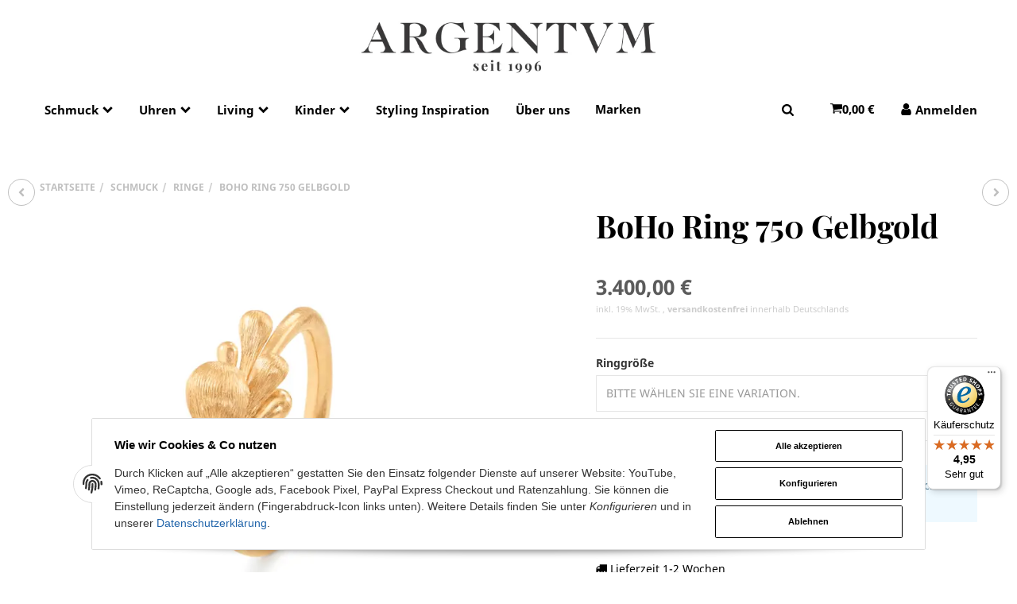

--- FILE ---
content_type: text/html; charset=utf-8
request_url: https://argentum.de/BoHo-Ring-750-Gelbgold
body_size: 25342
content:
<!DOCTYPE html>
<html lang="de">

<head>
    
        <meta http-equiv="content-type" content="text/html; charset=utf-8">
        <meta name="description" content="BOHO Ring aus 750 Gelbgold von Ole Lynggaard 750 Gelbgold">
                <meta name="viewport" content="width=device-width, initial-scale=1">
        <meta http-equiv="X-UA-Compatible" content="IE=edge">

                <meta name="robots" content="index, follow">
                
        <meta property="og:type" content="website">
        <meta property="og:site_name" content="BoHo Ring 750 Gelbgold, 3.400,00 €">
        <meta property="og:title" content="BoHo Ring 750 Gelbgold, 3.400,00 €">
        <meta property="og:description" content="BOHO Ring aus 750 Gelbgold von Ole Lynggaard 750 Gelbgold">
                    <meta property="og:image" content="https://argentum.de/media/image/product/25147/lg/boho-ring-750-gelbgold.jpg">
                <meta property="og:url" content="https://argentum.de/BoHo-Ring-750-Gelbgold">
    

    <title>BoHo Ring 750 Gelbgold, 3.400,00 €</title>

            <link rel="canonical" href="https://argentum.de/BoHo-Ring-750-Gelbgold">
    
    
        <base href="https://argentum.de/">
    

    

                        
                
                                                                                                        <link rel="preload" as="image" imagesrcset="https://argentum.de/media/image/product/25147/sm/boho-ring-750-gelbgold.webp 354w, https://argentum.de/media/image/product/25147/md/boho-ring-750-gelbgold.webp 727w, https://argentum.de/media/image/product/25147/lg/boho-ring-750-gelbgold.webp 1024w" imagesizes="(min-width: 1360px) 510px, (min-width: 1200px) calc((100vw - 120px) / 2 - 110px), (min-width: 991px) calc((100vw - 40px) / 2 - 110px), (min-width: 768px) calc(100vw / 2 - 40px), calc(100vw - 40px)">
        
                    <link rel="preload" as="script" href="https://argentum.de/templates/admorris_pro/js/lazysizes-blur.min.js?v=5.3.0">
                <link rel="preload" as="script" href="https://argentum.de/templates/admorris_pro/js/lazysizes.min.js?v=5.3.0">

        <script data-name="admorris-script">loadjs=function(){var l=function(){},c={},f={},u={};function o(e,n){if(e){var t=u[e];if(f[e]=n,t)for(;t.length;)t[0](e,n),t.splice(0,1)}}function s(e,n){e.call&&(e={success:e}),n.length?(e.error||l)(n):(e.success||l)(e)}function h(t,r,i,c){var o,s,e=document,n=i.async,f=(i.numRetries||0)+1,u=i.before||l,a=t.replace(/^(css|img)!/,"");c=c||0,/(^css!|\.css$)/.test(t)?(o=!0,(s=e.createElement("link")).rel="stylesheet",s.href=a):/(^img!|\.(png|gif|jpg|svg)$)/.test(t)?(s=e.createElement("img")).src=a:((s=e.createElement("script")).src=t,s.async=void 0===n||n),!(s.onload=s.onerror=s.onbeforeload=function(e){var n=e.type[0];if(o&&"hideFocus"in s)try{s.sheet.cssText.length||(n="e")}catch(e){18!=e.code&&(n="e")}if("e"==n&&(c+=1)<f)return h(t,r,i,c);r(t,n,e.defaultPrevented)})!==u(t,s)&&e.head.appendChild(s)}function t(e,n,t){var r,i;if(n&&n.trim&&(r=n),i=(r?t:n)||{},r){if(r in c)throw"LoadJS";c[r]=!0}!function(e,r,n){var t,i,c=(e=e.push?e:[e]).length,o=c,s=[];for(t=function(e,n,t){if("e"==n&&s.push(e),"b"==n){if(!t)return;s.push(e)}--c||r(s)},i=0;i<o;i++)h(e[i],t,n)}(e,function(e){s(i,e),o(r,e)},i)}return t.ready=function(e,n){return function(e,t){e=e.push?e:[e];var n,r,i,c=[],o=e.length,s=o;for(n=function(e,n){n.length&&c.push(e),--s||t(c)};o--;)r=e[o],(i=f[r])?n(r,i):(u[r]=u[r]||[]).push(n)}(e,function(e){s(n,e)}),t},t.done=function(e){o(e,[])},t.reset=function(){c={},f={},u={}},t.isDefined=function(e){return e in c},t}();function adm_loadScript(fn) {return fn();}function admorrispro_ready(fn) {if (document.readyState != 'loading'){fn();} else {document.addEventListener('DOMContentLoaded', fn);}}
        </script>
            
                        
    

    
            <link rel="icon" type="image/png" href="https://argentum.de/media/image/storage/opc/favic.png">
    

    


        <script>
            window.lazySizesConfig = window.lazySizesConfig || {};
            window.lazySizesConfig.lazyClass = 'lazy';
        </script>
                    <script src="https://argentum.de/templates/admorris_pro/js/lazysizes-blur.min.js?v=5.3.0" async></script>
                <script src="https://argentum.de/templates/admorris_pro/js/lazysizes.min.js?v=5.3.0" async></script>

                <script>
            window.svgLocalStorageConfig = [{
                name: 'icons',
                path:'https://argentum.de/templates/admorris_pro/icons.svg',
                revision: '97ee76781bd6cf4252b06055f88d9651'
            },
            {
                name: 'payment-icons',
                path: 'https://argentum.de/templates/admorris_pro/payment-icons.svg',
                revision: 'ae2c41baaadf46ba2a40dcac15b18ff8'
            }];
        </script>

        <script src="https://argentum.de/templates/admorris_pro/js/svgLocalStorage.min.js?v=2.0.0" async></script>

                
                
                
            
                                    
                        <style>
                @font-face{font-display:swap;font-family:'Noto Sans';font-style:normal;font-weight:400;src:local('Noto Sans'),local('NotoSans'),url('https://argentum.de/templates/admorris_pro/fonts/noto_sans/noto-sans-v7-latin-regular.woff2') format('woff2'),url('https://argentum.de/templates/admorris_pro/fonts/noto_sans/noto-sans-v7-latin-regular.woff') format('woff')}@font-face{font-display:swap;font-family:'Noto Sans';font-style:italic;font-weight:400;src:local('Noto Sans Italic'),local('NotoSans-Italic'),url('https://argentum.de/templates/admorris_pro/fonts/noto_sans/noto-sans-v7-latin-italic.woff2') format('woff2'),url('https://argentum.de/templates/admorris_pro/fonts/noto_sans/noto-sans-v7-latin-italic.woff') format('woff')}@font-face{font-display:swap;font-family:'Noto Sans';font-style:normal;font-weight:700;src:local('Noto Sans Bold'),local('NotoSans-Bold'),url('https://argentum.de/templates/admorris_pro/fonts/noto_sans/noto-sans-v7-latin-700.woff2') format('woff2'),url('https://argentum.de/templates/admorris_pro/fonts/noto_sans/noto-sans-v7-latin-700.woff') format('woff')}@font-face{font-display:swap;font-family:'Noto Sans';font-style:italic;font-weight:700;src:local('Noto Sans Bold Italic'),local('NotoSans-BoldItalic'),url('https://argentum.de/templates/admorris_pro/fonts/noto_sans/noto-sans-v7-latin-700italic.woff2') format('woff2'),url('https://argentum.de/templates/admorris_pro/fonts/noto_sans/noto-sans-v7-latin-700italic.woff') format('woff')}
            </style>
            
                                       
                <style>
                    @font-face{font-display:swap;font-family:'Playfair Display';font-style:normal;font-weight:400;src:local('Playfair Display Regular'),local('PlayfairDisplay-Regular'),url('https://argentum.de/templates/admorris_pro/fonts/playfair_display/playfair-display-v13-latin-regular.woff2') format('woff2'),url('https://argentum.de/templates/admorris_pro/fonts/playfair_display/playfair-display-v13-latin-regular.woff') format('woff')}@font-face{font-display:swap;font-family:'Playfair Display';font-style:italic;font-weight:400;src:local('Playfair Display Italic'),local('PlayfairDisplay-Italic'),url('https://argentum.de/templates/admorris_pro/fonts/playfair_display/playfair-display-v13-latin-italic.woff2') format('woff2'),url('https://argentum.de/templates/admorris_pro/fonts/playfair_display/playfair-display-v13-latin-italic.woff') format('woff')}@font-face{font-display:swap;font-family:'Playfair Display';font-style:normal;font-weight:700;src:local('Playfair Display Bold'),local('PlayfairDisplay-Bold'),url('https://argentum.de/templates/admorris_pro/fonts/playfair_display/playfair-display-v13-latin-700.woff2') format('woff2'),url('https://argentum.de/templates/admorris_pro/fonts/playfair_display/playfair-display-v13-latin-700.woff') format('woff')}@font-face{font-display:swap;font-family:'Playfair Display';font-style:italic;font-weight:700;src:local('Playfair Display Bold Italic'),local('PlayfairDisplay-BoldItalic'),url('https://argentum.de/templates/admorris_pro/fonts/playfair_display/playfair-display-v13-latin-700italic.woff2') format('woff2'),url('https://argentum.de/templates/admorris_pro/fonts/playfair_display/playfair-display-v13-latin-700italic.woff') format('woff')}
                </style>
                 
            
                

                            
        


                                <link type="text/css" href="https://argentum.de/static/1764677338/g=admorris.css,plugin_css&amp;z=.css" rel="stylesheet">
        

                

        
        <link rel="stylesheet" href="https://argentum.de/templates/admorris_pro/themes/base/consent.min.css?v=2.0.0" media="print" onload="this.media='all'">
                                <link rel="stylesheet" href="https://argentum.de/templates/admorris_pro/themes/base/animate.css" media="print" onload="this.media='all'">
        <link rel="stylesheet" href="https://argentum.de/templates/admorris_pro/themes/base/slick-lightbox.css" media="print" onload="this.media='all'">

                            <link rel="alternate" type="application/rss+xml" title="Newsfeed " href="https://argentum.de/rss.xml">
                                
    

        


           

            <script src="https://argentum.de/templates/admorris_pro/js/jquery-3.5.1.min.js"></script>
                        <script type="module">

                loadjs.done('jQuery');
            </script>
            <script type="module">
                jQuery.ajaxPrefilter( function( s ) {
                    if ( s.crossDomain ) {
                        s.contents.script = false;
                    }
                } );
            </script>
            
    

    
                            <style>
    :root {
                    --article-image-xs-width: 90px;
                --container-size: 1260px;
        
    }
</style>

    <script data-name="admorris-script">
        var templateSettings = {"backgroundcolor":"#eee","banner_full_width":"N","cart_dropdown_images":"large","favicon":"favicon.ico","header_design":"custom","notifications":"false","pagelayout":"fluid","qty_modify_dropdown":"Y","slider_full_width":"N","static_header":"N","theme_default":"admorris"};
            </script>

        
        <script data-name="admorris-settings">
        var admorris_pro_template_settings = {"templateDir":"https:\/\/argentum.de\/templates\/admorris_pro\/","paginationType":2,"templateVersion":"2.0.0","sliderItems":6,"sliderItemsStart":3,"sliderItemsStartArray":[{"name":"TopAngebot","value":0},{"name":"Sonderangebote","value":0},{"name":"NeuImSortiment","value":0},{"name":"Bestseller","value":0}],"loadParallaxScript":true,"scrollToTopButton":false,"fixedAddToBasketButton":false,"hoverSecondImage":false,"easyzoom":true,"hoverProductlist":true,"iconFamily":{"chevronRight":"fontAwesome4","chevronLeft":"fontAwesome4"},"langVars":{"close":"Ablehnen"}};
        
        
    </script>

            <script src="https://argentum.de/templates/admorris_pro/js/jtl.gallery.js?v=2.0.0" defer></script>
    
                        <script defer src="https://argentum.de/static/1764677338/g=jtl3.js"></script>
            

            <script type="module">
        loadjs.done('template-scripts');
    </script>

        <script>
        var loadjsDefer={success:function(){},error:function(e){},before:function(e,r){if(r.tagName=='SCRIPT'){r.setAttribute("defer",""),r.removeAttribute("async")}}};
    </script>
    <link rel="stylesheet" href="https://argentum.de/templates/admorris_pro/css/bootstrap-select.min.css" media="print" onload="this.media='all'">

    
            
    <script type="application/ld+json">
        {
            "@context": "https://schema.org",
            "@type": "Organization",
            "url": "https://argentum.de",
            "logo": "/media/image/storage/opc/argentum_logo_seit_1996_black.jpg"
        }
    </script>
    

    


    <script>
        var head_conf={head:"jtl",screens:[480,768,992,1200]};
        (function(n,t){"use strict";function w(){}function u(n,t){if(n){typeof n=="object"&&(n=[].slice.call(n));for(var i=0,r=n.length;i<r;i++)t.call(n,n[i],i)}}function it(n,i){var r=Object.prototype.toString.call(i).slice(8,-1);return i!==t&&i!==null&&r===n}function s(n){return it("Function",n)}function a(n){return it("Array",n)}function et(n){var i=n.split("/"),t=i[i.length-1],r=t.indexOf("?");return r!==-1?t.substring(0,r):t}function f(n){(n=n||w,n._done)||(n(),n._done=1)}function ot(n,t,r,u){var f=typeof n=="object"?n:{test:n,success:!t?!1:a(t)?t:[t],failure:!r?!1:a(r)?r:[r],callback:u||w},e=!!f.test;return e&&!!f.success?(f.success.push(f.callback),i.load.apply(null,f.success)):e||!f.failure?u():(f.failure.push(f.callback),i.load.apply(null,f.failure)),i}function v(n){var t={},i,r;if(typeof n=="object")for(i in n)!n[i]||(t={name:i,url:n[i]});else t={name:et(n),url:n};return(r=c[t.name],r&&r.url===t.url)?r:(c[t.name]=t,t)}function y(n){n=n||c;for(var t in n)if(n.hasOwnProperty(t)&&n[t].state!==l)return!1;return!0}function st(n){n.state=ft;u(n.onpreload,function(n){n.call()})}function ht(n){n.state===t&&(n.state=nt,n.onpreload=[],rt({url:n.url,type:"cache"},function(){st(n)}))}function ct(){var n=arguments,t=n[n.length-1],r=[].slice.call(n,1),f=r[0];return(s(t)||(t=null),a(n[0]))?(n[0].push(t),i.load.apply(null,n[0]),i):(f?(u(r,function(n){s(n)||!n||ht(v(n))}),b(v(n[0]),s(f)?f:function(){i.load.apply(null,r)})):b(v(n[0])),i)}function lt(){var n=arguments,t=n[n.length-1],r={};return(s(t)||(t=null),a(n[0]))?(n[0].push(t),i.load.apply(null,n[0]),i):(u(n,function(n){n!==t&&(n=v(n),r[n.name]=n)}),u(n,function(n){n!==t&&(n=v(n),b(n,function(){y(r)&&f(t)}))}),i)}function b(n,t){if(t=t||w,n.state===l){t();return}if(n.state===tt){i.ready(n.name,t);return}if(n.state===nt){n.onpreload.push(function(){b(n,t)});return}n.state=tt;rt(n,function(){n.state=l;t();u(h[n.name],function(n){f(n)});o&&y()&&u(h.ALL,function(n){f(n)})})}function at(n){n=n||"";var t=n.split("?")[0].split(".");return t[t.length-1].toLowerCase()}function rt(t,i){function e(t){t=t||n.event;u.onload=u.onreadystatechange=u.onerror=null;i()}function o(f){f=f||n.event;(f.type==="load"||/loaded|complete/.test(u.readyState)&&(!r.documentMode||r.documentMode<9))&&(n.clearTimeout(t.errorTimeout),n.clearTimeout(t.cssTimeout),u.onload=u.onreadystatechange=u.onerror=null,i())}function s(){if(t.state!==l&&t.cssRetries<=20){for(var i=0,f=r.styleSheets.length;i<f;i++)if(r.styleSheets[i].href===u.href){o({type:"load"});return}t.cssRetries++;t.cssTimeout=n.setTimeout(s,250)}}var u,h,f;i=i||w;h=at(t.url);h==="css"?(u=r.createElement("link"),u.type="text/"+(t.type||"css"),u.rel="stylesheet",u.href=t.url,t.cssRetries=0,t.cssTimeout=n.setTimeout(s,500)):(u=r.createElement("script"),u.type="text/"+(t.type||"javascript"),u.src=t.url);u.onload=u.onreadystatechange=o;u.onerror=e;u.async=!1;u.defer=!1;t.errorTimeout=n.setTimeout(function(){e({type:"timeout"})},7e3);f=r.head||r.getElementsByTagName("head")[0];f.insertBefore(u,f.lastChild)}function vt(){for(var t,u=r.getElementsByTagName("script"),n=0,f=u.length;n<f;n++)if(t=u[n].getAttribute("data-headjs-load"),!!t){i.load(t);return}}function yt(n,t){var v,p,e;return n===r?(o?f(t):d.push(t),i):(s(n)&&(t=n,n="ALL"),a(n))?(v={},u(n,function(n){v[n]=c[n];i.ready(n,function(){y(v)&&f(t)})}),i):typeof n!="string"||!s(t)?i:(p=c[n],p&&p.state===l||n==="ALL"&&y()&&o)?(f(t),i):(e=h[n],e?e.push(t):e=h[n]=[t],i)}function e(){if(!r.body){n.clearTimeout(i.readyTimeout);i.readyTimeout=n.setTimeout(e,50);return}o||(o=!0,vt(),u(d,function(n){f(n)}))}function k(){r.addEventListener?(r.removeEventListener("DOMContentLoaded",k,!1),e()):r.readyState==="complete"&&(r.detachEvent("onreadystatechange",k),e())}var r=n.document,d=[],h={},c={},ut="async"in r.createElement("script")||"MozAppearance"in r.documentElement.style||n.opera,o,g=n.head_conf&&n.head_conf.head||"head",i=n[g]=n[g]||function(){i.ready.apply(null,arguments)},nt=1,ft=2,tt=3,l=4,p;if(r.readyState==="complete")e();else if(r.addEventListener)r.addEventListener("DOMContentLoaded",k,!1),n.addEventListener("load",e,!1);else{r.attachEvent("onreadystatechange",k);n.attachEvent("onload",e);p=!1;try{p=!n.frameElement&&r.documentElement}catch(wt){}p&&p.doScroll&&function pt(){if(!o){try{p.doScroll("left")}catch(t){n.clearTimeout(i.readyTimeout);i.readyTimeout=n.setTimeout(pt,50);return}e()}}()}i.load=i.js=ut?lt:ct;i.test=ot;i.ready=yt;i.ready(r,function(){y()&&u(h.ALL,function(n){f(n)});i.feature&&i.feature("domloaded",!0)})})(window);(function(n,t){"use strict";jQuery["fn"]["ready"]=function(fn){jtl["ready"](function(){jQuery["when"]()["done"](fn)});return jQuery}})(window);</script>
        
            
    
    
<script> var admorris_pluginpfad = "https://argentum.de/plugins/admorris_pro/frontend/", admorris_pluginversion = "2.5.5";</script><script> var admorris_shopUrl = "https://argentum.de";</script><!-- Global site tag (gtag.js) - Google Analytics -->
<!-- Google tag (gtag.js) -->
<script async data-name="admorris-google ads" type="text/plain" data-type="application/javascript" data-src="https://www.googletagmanager.com/gtag/js?id=AW-1069719103"></script>
<script data-name="admorris-google ads" type="text/plain" data-type="application/javascript">
  window.dataLayer = window.dataLayer || [];
  function gtag(){dataLayer.push(arguments);}
  gtag('js', new Date());
  gtag('config', 'AW-1069719103');
</script><style>
.consent-manager-wrapper.consent-manager-wrapper--custom-styles {
  display:none
}
:root {
      --cookieNoticePro-position: bottom-center;
      --cookieNoticePro-positionModal: center;
      --cookieNoticePro-useTheme: 1;
      --cookieNoticePro-buttonColor: rgb(91, 91, 91);
      --cookieNoticePro-buttonTextColor: #FFF;
      --cookieNoticePro-linkColor: rgb(32, 100, 170);
      --cookieNoticePro-headlinesColor: rgb(0, 0, 0);
      --cookieNoticePro-textColor: rgba(0,0,0,.8);
      --cookieNoticePro-backgroundColor: #fff;
      --cookieNoticePro-bannerMargin: auto;
      --cookieNoticePro-bannerTop: auto;
      --cookieNoticePro-bannerBottom: 2rem;
      --cookieNoticePro-bannerMaxWidth: 75rem;
      --cookieNoticePro-modalMargin: 2rem auto 0;
    }
</style>
<style>.am-discount--overlay {top: 20px;right: 0;text-align: right;}.am-discount {font-size: 1em;}.am-discount--list {font-size: 15px;}.am-discount__label {color: #FFF;background-color: rgb(32, 100, 170);}.am-discount__old-price:before {border-top-width: 2px;border-top-color: rgb(32, 100, 170);}</style>
<script defer src="[data-uri]"></script><link rel="stylesheet" href="https://argentum.de/plugins/admorris_pro/frontend/css/custom-consent-manager.css?v=2.5.5" media="print" onload="this.media='all'">
<link rel="stylesheet" href="https://argentum.de/plugins/admorris_pro/frontend/css/discount-display.css?v=2.5.5" media="print" onload="this.media='all'">
<script src="https://argentum.de/plugins/admorris_pro/frontend/js/consentManager.js?v=2.5.5" defer></script>
</head>


    


<body data-page="1" class="no-js body-offcanvas desktop-device">



<script data-name="admorris-script">
    document.querySelector('body').classList.remove('no-js');
</script>










<div id="main-wrapper" class="main-wrapper fluid">

    
    
    
                 


    
    

                

<div class="header-wrapper">
            <header class="header hidden-print container-block " id="evo-nav-wrapper">
        <div id="evo-main-nav-wrapper" class="header__nav-wrapper">
            <div class="header__desktop-nav header__nav">
                <div id="header-container" class="dropdown-animation-fade-in">
                    
                        

            <div class="header-row-wrapper"><div class="header-row row-1"><div class="header__container header__container--1 container--xl">

        
    
            <div data-row="1" data-column="2" class="header-row__col header-row__col--2">
                        

                                    
                    
                                                <div class="header-row__element logo">
                            
                            
        
    <div class="header__logo header__logo--invert" id="logo-desktopLayout" style="min-width: 126.66666666667px;">
        
        <a href="https://argentum.de/" title="">
                            




        
                        
        

                
        



        <picture>
        <source srcset="
                                    https://argentum.de/media/image/storage/opc/.srcsets/argentum_logo_seit_1996_black-375x68.webp 375w, https://argentum.de/media/image/storage/opc/.srcsets/argentum_logo_seit_1996_black-559x101.webp 559w, https://argentum.de/media/image/storage/opc/.srcsets/argentum_logo_seit_1996_black-742x134.webp 742w, https://argentum.de/media/image/storage/opc/.srcsets/argentum_logo_seit_1996_black-926x167.webp 926w, https://argentum.de/media/image/storage/opc/.srcsets/argentum_logo_seit_1996_black-1109x200.webp 1109w, https://argentum.de/media/image/storage/opc/.srcsets/argentum_logo_seit_1996_black-1293x234.webp 1293w, https://argentum.de/media/image/storage/opc/.srcsets/argentum_logo_seit_1996_black-1476x267.webp 1476w, https://argentum.de/media/image/storage/opc/.srcsets/argentum_logo_seit_1996_black-1660x300.webp 1660w, https://argentum.de/media/image/storage/opc/.srcsets/argentum_logo_seit_1996_black-1843x333.webp 1843w, https://argentum.de/media/image/storage/opc/.srcsets/argentum_logo_seit_1996_black-2027x366.webp 2027w, https://argentum.de/media/image/storage/opc/.srcsets/argentum_logo_seit_1996_black-2211x400.webp 2211w
                                " sizes="380px" type="image/webp"></source>
            <img src="https://argentum.de/media/image/storage/opc/.srcsets/argentum_logo_seit_1996_black-375x68.webp" srcset="https://argentum.de/media/image/storage/opc/.srcsets/argentum_logo_seit_1996_black-375x68.jpg 375w, https://argentum.de/media/image/storage/opc/.srcsets/argentum_logo_seit_1996_black-559x101.jpg 559w, https://argentum.de/media/image/storage/opc/.srcsets/argentum_logo_seit_1996_black-742x134.jpg 742w, https://argentum.de/media/image/storage/opc/.srcsets/argentum_logo_seit_1996_black-926x167.jpg 926w, https://argentum.de/media/image/storage/opc/.srcsets/argentum_logo_seit_1996_black-1109x200.jpg 1109w, https://argentum.de/media/image/storage/opc/.srcsets/argentum_logo_seit_1996_black-1293x234.jpg 1293w, https://argentum.de/media/image/storage/opc/.srcsets/argentum_logo_seit_1996_black-1476x267.jpg 1476w, https://argentum.de/media/image/storage/opc/.srcsets/argentum_logo_seit_1996_black-1660x300.jpg 1660w, https://argentum.de/media/image/storage/opc/.srcsets/argentum_logo_seit_1996_black-1843x333.jpg 1843w, https://argentum.de/media/image/storage/opc/.srcsets/argentum_logo_seit_1996_black-2027x366.jpg 2027w, https://argentum.de/media/image/storage/opc/argentum_logo_seit_1996_black.jpg 2211w" sizes="380px" height="400" width="2211" class="header__logo-img  img-responsive" alt="" decoding="async">
        </picture>
    


                                    




        
                        
        

                
        



            <img src="https://argentum.de/mediafiles/Bilder/Argentum_Logo_seit-1996_black_380px.jpg" srcset="https://argentum.de/mediafiles/Bilder/Argentum_Logo_seit-1996_black_380px.jpg 380w" sizes="380px" height="69" width="380" class="header__inverted-logo-img header__logo-img  img-responsive" alt="" decoding="async">
    


                                    </a>
        
    </div>
    
                        </div>


                    
                


                    </div>
    </div></div></div>
    
            <div class="header-row-wrapper"><div class="header-row row-2"><div class="header__container header__container--2 container--xl">

        
    
            <div data-row="2" data-column="1" class="header-row__col header-row__col--1">
                        

                
                    <div class="header-row__element header-row__megamenu">
                        
<nav class="category-nav megamenu">
    <ul class="nav navbar-nav">
                    <li role="presentation" class="dropdown megamenu-fw active">
<a href="https://argentum.de/Schmuck" class="dropdown-toggle" data-toggle="dropdown" data-hover="dropdown" data-delay="300" data-hover-delay="100" data-close-others="true"><span class="icon-text--center"> Schmuck</span> <span class="icon-content icon-content--default icon-content--center" style="--size: 1"><svg><use href="#icon-chevronDown"></use></svg></span></a>
<div class="dropdown-menu dropdown-menu--megamenu  dropdown-position-left  "><div class="megamenu-content columns columns-2"><div class="megamenu-content__row">
<div class="category-wrapper "><div class="megamenu-content__sub-category-title"><a href="https://argentum.de/Armbaender"><span> Armbänder</span></a></div></div>
<div class="category-wrapper "><div class="megamenu-content__sub-category-title"><a href="https://argentum.de/Broschen"><span> Broschen</span></a></div></div>
<div class="category-wrapper "><div class="megamenu-content__sub-category-title"><a href="https://argentum.de/Collierketten-Seidenbaender"><span> Collierketten &amp; Seidenbänder</span></a></div></div>
<div class="category-wrapper "><div class="megamenu-content__sub-category-title"><a href="https://argentum.de/Colliers-Anhaenger"><span> Colliers &amp; Anhänger</span></a></div></div>
<div class="category-wrapper "><div class="megamenu-content__sub-category-title"><a href="https://argentum.de/Herrenschmuck"><span> Herrenschmuck</span></a></div></div>
<div class="category-wrapper "><div class="megamenu-content__sub-category-title"><a href="https://argentum.de/Initialen-Schmuck-750-Gold"><span> Initialen Schmuck 750 Gold</span></a></div></div>
<div class="category-wrapper "><div class="megamenu-content__sub-category-title"><a href="https://argentum.de/Manschettenknoepfe"><span> Manschettenknöpfe</span></a></div></div>
<div class="category-wrapper "><div class="megamenu-content__sub-category-title"><a href="https://argentum.de/Kettenschliesse-Schliessen-fuer-Ketten"><span> Ohrring Einhänger</span></a></div></div>
<div class="category-wrapper "><div class="megamenu-content__sub-category-title"><a href="https://argentum.de/Ohrringe"><span> Ohrringe</span></a></div></div>
<div class="category-wrapper  active"><div class="megamenu-content__sub-category-title"><a href="https://argentum.de/Ringe"><span> Ringe</span></a></div></div>
<div class="category-wrapper "><div class="megamenu-content__sub-category-title"><a href="https://argentum.de/Siegelringe"><span> Siegelringe</span></a></div></div>
<div class="category-wrapper "><div class="megamenu-content__sub-category-title"><a href="https://argentum.de/Trauringe-Eheringe"><span> Trauringe &amp; Eheringe</span></a></div></div>
</div></div></div>
</li>
<li role="presentation" class="dropdown megamenu-fw">
<a href="https://argentum.de/Uhren" class="dropdown-toggle" data-toggle="dropdown" data-hover="dropdown" data-delay="300" data-hover-delay="100" data-close-others="true"><span class="icon-text--center"> Uhren</span> <span class="icon-content icon-content--default icon-content--center" style="--size: 1"><svg><use href="#icon-chevronDown"></use></svg></span></a>
<div class="dropdown-menu dropdown-menu--megamenu  dropdown-position-left  "><div class="megamenu-content"><div class="megamenu-content__row">
<div class="category-wrapper "><div class="megamenu-content__sub-category-title"><a href="https://argentum.de/Damenuhren"><span> Damenuhren</span></a></div></div>
<div class="category-wrapper "><div class="megamenu-content__sub-category-title"><a href="https://argentum.de/Herrenuhren"><span> Herrenuhren</span></a></div></div>
</div></div></div>
</li>
<li role="presentation" class="dropdown megamenu-fw">
<a href="https://argentum.de/Living" class="dropdown-toggle" data-toggle="dropdown" data-hover="dropdown" data-delay="300" data-hover-delay="100" data-close-others="true"><span class="icon-text--center"> Living</span> <span class="icon-content icon-content--default icon-content--center" style="--size: 1"><svg><use href="#icon-chevronDown"></use></svg></span></a>
<div class="dropdown-menu dropdown-menu--megamenu  dropdown-position-left  "><div class="megamenu-content"><div class="megamenu-content__row">
<div class="category-wrapper "><div class="megamenu-content__sub-category-title"><a href="https://argentum.de/Bestecke"><span> Bestecke</span></a></div></div>
<div class="category-wrapper "><div class="megamenu-content__sub-category-title"><a href="https://argentum.de/Der-gedeckte-Tisch"><span> Der gedeckte Tisch</span></a></div></div>
<div class="category-wrapper "><div class="megamenu-content__sub-category-title"><a href="https://argentum.de/Geschenke-Buero"><span> Geschenke &amp; Büro</span></a></div></div>
<div class="category-wrapper "><div class="megamenu-content__sub-category-title"><a href="https://argentum.de/Kerzenleuchter-Silberrahmen"><span> Kerzenleuchter &amp; Silberrahmen</span></a></div></div>
<div class="category-wrapper "><div class="megamenu-content__sub-category-title"><a href="https://argentum.de/Ostern-Weihnachten"><span> Ostern &amp; Weihnachten</span></a></div></div>
<div class="category-wrapper "><div class="megamenu-content__sub-category-title"><a href="https://argentum.de/Schalen-Tabletts"><span> Schalen &amp; Tabletts</span></a></div></div>
<div class="category-wrapper "><div class="megamenu-content__sub-category-title"><a href="https://argentum.de/Gravur_1"><span> Gravur</span></a></div></div>
</div></div></div>
</li>
<li role="presentation" class="dropdown megamenu-fw">
<a href="https://argentum.de/Kinder" class="dropdown-toggle" data-toggle="dropdown" data-hover="dropdown" data-delay="300" data-hover-delay="100" data-close-others="true"><span class="icon-text--center"> Kinder</span> <span class="icon-content icon-content--default icon-content--center" style="--size: 1"><svg><use href="#icon-chevronDown"></use></svg></span></a>
<div class="dropdown-menu dropdown-menu--megamenu  dropdown-position-left  "><div class="megamenu-content"><div class="megamenu-content__row">
<div class="category-wrapper "><div class="megamenu-content__sub-category-title"><a href="https://argentum.de/Kinderbesteck-Taufgeschenke"><span> Kinderbesteck &amp; Taufgeschenke</span></a></div></div>
<div class="category-wrapper "><div class="megamenu-content__sub-category-title"><a href="https://argentum.de/Gravur_2"><span> Gravur</span></a></div></div>
</div></div></div>
</li>
            
                    

    
<li class=""><a href="https://argentum.de/Styling-Inspiration" rel="nofollow" title="Styling Inspiration"><span class="icon-text--center">Styling Inspiration</span></a></li>
<li class=""><a href="https://argentum.de/Events_2" rel="nofollow" title="Über uns"><span class="icon-text--center">Über uns</span></a></li>
            
                    
    
    
        
        

            <li class="header__manufacturer-dropdown dropdown megamenu-fw">
                                                                                                                    <a href="https://argentum.de/Hersteller" class="dropdown-toggle" data-toggle="dropdown" data-hover="dropdown" data-delay="300" data-hover-delay="100" data-close-others="true">Marken
<span class="fa fa-chevron-down" aria-hidden="true"></span></a>

                            <ul class="dropdown-menu  dropdown-position-left   dropdown-menu--megamenu keepopen">
                    <li>
                                                
                        <div class="megamenu-content columns columns-3">
                            
                            <div class="megamenu-content__row">
                                                                                                                                                                    <div class="megamenu-content__item"><a href="Argentum-Collection"><span>Argentum Collection</span></a></div>
                                                                                                                                                                                                                                                        <div class="megamenu-content__item"><a href="Binder"><span>Binder</span></a></div>
                                                                                                                                                                                                                                                        <div class="megamenu-content__item"><a href="Bron"><span>Bron</span></a></div>
                                                                                                                                                                                                                                                        <div class="megamenu-content__item"><a href="Christofle"><span>Christofle</span></a></div>
                                                                                                                                                                                                                                                        <div class="megamenu-content__item"><a href="EB"><span>EB</span></a></div>
                                                                                                                                                                                                                                                        <div class="megamenu-content__item"><a href="Georg-Jensen"><span>Georg Jensen</span></a></div>
                                                                                                                                                                                                                                                        <div class="megamenu-content__item"><a href="Giovanni-Raspini"><span>Giovanni Raspini</span></a></div>
                                                                                                                                                                                                                                                        <div class="megamenu-content__item"><a href="Heiring"><span>Heiring</span></a></div>
                                                                                                                                                                                                                                                        <div class="megamenu-content__item"><a href="Hermann-Bauer"><span>Hermann Bauer</span></a></div>
                                                                                                                                                                                                                                                        <div class="megamenu-content__item"><a href="Koch-Bergfeld"><span>Koch &amp; Bergfeld</span></a></div>
                                                                                                                                                                                                                                                        <div class="megamenu-content__item"><a href="Minitials"><span>Minitials</span></a></div>
                                                                                                                                                                                                                                                        <div class="megamenu-content__item"><a href="Nanis"><span>Nanis</span></a></div>
                                                                                                                                                                                                                                                        <div class="megamenu-content__item"><a href="Ole-Lynggaard"><span>Ole Lynggaard</span></a></div>
                                                                                                                                                                                                                                                        <div class="megamenu-content__item"><a href="Ole-Mathiesen"><span>Ole Mathiesen</span></a></div>
                                                                                                                                                                                                                                                        <div class="megamenu-content__item"><a href="Reiner"><span>Reiner</span></a></div>
                                                                                                                                                                                                                                                        <div class="megamenu-content__item"><a href="Robbe-Berking"><span>Robbe &amp; Berking</span></a></div>
                                                                                                                                                                                                                                                        <div class="megamenu-content__item"><a href="Schleissner-Soehne"><span>Schleissner Söhne</span></a></div>
                                                                                                                                                                                                                                                        <div class="megamenu-content__item"><a href="Sonja-Quandt"><span>Sonja Quandt</span></a></div>
                                                                                                                                                                                                                                                        <div class="megamenu-content__item"><a href="Victor-Mayer"><span>Victor Mayer</span></a></div>
                                                                                                                                                                                                                                                        <div class="megamenu-content__item"><a href="Waldmann"><span>Waldmann</span></a></div>
                                                                                                                                                                                                                                                        <div class="megamenu-content__item"><a href="Wilkens"><span>Wilkens</span></a></div>
                                                                                                                                                </div>
                        </div>                    </li>
                </ul>
            </li>

                        
            </ul>
</nav>
                    </div>

                


                    </div>
    

        
    
            <div data-row="2" data-column="3" class="header-row__col header-row__col--3">
                        

                                    
                    
                                                <div class="header-row__element search">
                            


                    
                                      
              
                
                        
    <div id="search" class="header-search header-search--dropdown search-wrapper">
                    <button aria-label="Suchen" type="button" id="search-button-desktopLayout" aria-haspopup="true" aria-expanded="false" class="search__toggle js-toggle-search shopnav__link"><span class="icon-content icon-content--default icon-content--center shopnav__icon" style="--size: 1"><svg><use href="#icon-search"></use></svg></span></button>
                <form class="search__form js-search-form" action="https://argentum.de/index.php" method="get">
            <div class="search__wrapper">
                <input name="qs" type="text" id="search-header" class="search__input ac_input" placeholder="Suchen" autocomplete="off" aria-label="Suchen">
                <button type="submit" name="search" id="search-submit-button" class="search__submit" aria-label="Suchen">
                    <span class="icon-content icon-content--default" style="--size: 1"><svg><use href="#icon-search"></use></svg></span>
                </button>
            </div>
        </form>   
    </div>

                        </div>


                    
                


            

                                    
                    
                                                <div class="header-row__element wishlist header-row__element--shopnav">
                            
                                                            
        <ul class="header-shop-nav nav horizontal"><li class="wish-list-menu"></ul>
    
                        </div>


                    
                


            

                                    
                    
                                                <div class="header-row__element comparelist header-row__element--shopnav">
                            
                                                            
        <ul class="header-shop-nav nav horizontal"><li class="compare-list-menu"></ul>
    
                        </div>


                    
                


            

                                    
                    
                


            

                                    
                    
                                                <div class="header-row__element cart header-row__element--shopnav">
                            
    
            

    
        <ul class="header-shop-nav nav navbar-nav horizontal"><li class="cart-menu dropdown" data-toggle="basket-items">
    

<a id="cart-dropdown-button" href="https://argentum.de/Warenkorb" class="shopnav__link dropdown-toggle" data-toggle="dropdown" title="Warenkorb" aria-expanded="false" aria-haspopup="true"><span class="icon-content icon-content--default icon-content--center shopnav__icon" style="--size: 1"><svg><use href="#icon-shoppingCart"></use></svg></span><span class="shopping-cart-label hidden-sm hidden-xs icon-text--center"> 0,00 €</span> </a><div class="cart-dropdown dropdown-menu dropdown-menu-right dropdown-menu--animated" aria-labelledby="cart-dropdown-button">
                <div class="cart-dropdown__wrapper">
            <a class="cart-dropdown__empty-note" href="https://argentum.de/Warenkorb" title="Es befinden sich keine Artikel im Warenkorb.">Es befinden sich keine Artikel im Warenkorb.</a>
        </div>
        
    
            
    </div>
</li></ul>

    
                        </div>


                    
                


            

                                    
                    
                                                <div class="header-row__element account header-row__element--shopnav">
                            
        
    
            
    <ul class="header-shop-nav nav navbar-nav horizontal"><li class="dropdown">
<a href="#" class="shopnav__link dropdown-toggle" data-toggle="dropdown" title="Anmelden"><span class="icon-content icon-content--default icon-content--center  shopnav__icon" style="--size: 1"><svg><use href="#icon-user"></use></svg></span> <span class="shopnav__label icon-text--center">Anmelden</span>                     </a><div id="login-dropdown" class="login-dropdown dropdown-menu dropdown-menu-right dropdown-menu--animated">
<form action="https://argentum.de/Mein-Konto" method="post" class="form evo-validate">
<input type="hidden" class="jtl_token" name="jtl_token" value="a82e78d42ddd9cd7465ae3f091f345aa242ad2a9c211377859a201206c12387a"><fieldset id="quick-login">
<div class="form-group"><input type="email" name="email" id="email_quick" class="form-control" placeholder="E-Mail-Adresse" required autocomplete="username"></div>
<div class="form-group"><input type="password" name="passwort" id="password_quick" class="form-control" placeholder="Passwort" required autocomplete="current-password"></div>
<a class="password-forgotten" href="https://argentum.de/Passwort-vergessen" rel="nofollow" title="Passwort vergessen">Passwort vergessen</a><div class="form-group">
<input type="hidden" name="login" value="1"><button type="submit" id="submit-btn" class="btn btn-primary btn-block"><span class="icon-content icon-content--default icon-content--center" style="--size: 1"><svg><use href="#icon-user"></use></svg></span>  <span class="icon-text--center">Anmelden</span></button>
</div>
</fieldset>
</form>
<a href="https://argentum.de/Registrieren_1" title="Jetzt registrieren!" class="btn btn-link btn-block"><span class="icon-content icon-content--default icon-content--center" style="--size: 1"><svg><use href="#icon-signIn"></use></svg></span>  <span class="icon-text--center"> Jetzt registrieren!</span></a>
</div>
</li></ul>


                        </div>


                    
                


                    </div>
    </div></div></div>
    
                        
                </div>            </div>

            <div id="shop-nav-xs" class="header__mobile-nav header__nav mobile-navbar  ">
                

    
            <div class="header-row-wrapper"><div class="header-row row-2  header-row--center-col"><div class="header__container header__container--2 container--xl">

        
    
            <div data-row="2" data-column="1" class="header-row__col header-row__col--1">
                        

                                    
                    
                                                <div class="header-row__element  header-row__element--mobile offcanvas-button">
                            
    <button type="button" class="offcanvas-toggle header__offcanvas-toggle" data-toggle="offcanvas" data-target="#navbar-offcanvas" aria-haspopup="true" aria-expanded="false">
        <span class="icon-content icon-content--default" style="--size: 1"><svg><use href="#icon-bars"></use></svg></span>

        <span class="sr-only">
            Alle Kategorien
        </span>
    </button>

                        </div>


                    
                


                    </div>
    

        
    
            <div data-row="2" data-column="2" class="header-row__col header-row__col--2">
                        

                                    
                    
                                                <div class="header-row__element  header-row__element--mobile logo">
                            
                            
        
    <div class="header__logo header__logo--invert" id="logo-mobileLayout" style="min-width: 86.666666666667px;">
        
        <a href="https://argentum.de/" title="">
                            




        
                        
        

                
        



        <picture>
        <source srcset="
                                    https://argentum.de/media/image/storage/opc/.srcsets/argentum_logo_seit_1996_black-375x68.webp 375w, https://argentum.de/media/image/storage/opc/.srcsets/argentum_logo_seit_1996_black-559x101.webp 559w, https://argentum.de/media/image/storage/opc/.srcsets/argentum_logo_seit_1996_black-742x134.webp 742w, https://argentum.de/media/image/storage/opc/.srcsets/argentum_logo_seit_1996_black-926x167.webp 926w, https://argentum.de/media/image/storage/opc/.srcsets/argentum_logo_seit_1996_black-1109x200.webp 1109w, https://argentum.de/media/image/storage/opc/.srcsets/argentum_logo_seit_1996_black-1293x234.webp 1293w, https://argentum.de/media/image/storage/opc/.srcsets/argentum_logo_seit_1996_black-1476x267.webp 1476w, https://argentum.de/media/image/storage/opc/.srcsets/argentum_logo_seit_1996_black-1660x300.webp 1660w, https://argentum.de/media/image/storage/opc/.srcsets/argentum_logo_seit_1996_black-1843x333.webp 1843w, https://argentum.de/media/image/storage/opc/.srcsets/argentum_logo_seit_1996_black-2027x366.webp 2027w, https://argentum.de/media/image/storage/opc/.srcsets/argentum_logo_seit_1996_black-2211x400.webp 2211w
                                " sizes="260px" type="image/webp"></source>
            <img src="https://argentum.de/media/image/storage/opc/.srcsets/argentum_logo_seit_1996_black-375x68.webp" srcset="https://argentum.de/media/image/storage/opc/.srcsets/argentum_logo_seit_1996_black-375x68.jpg 375w, https://argentum.de/media/image/storage/opc/.srcsets/argentum_logo_seit_1996_black-559x101.jpg 559w, https://argentum.de/media/image/storage/opc/.srcsets/argentum_logo_seit_1996_black-742x134.jpg 742w, https://argentum.de/media/image/storage/opc/.srcsets/argentum_logo_seit_1996_black-926x167.jpg 926w, https://argentum.de/media/image/storage/opc/.srcsets/argentum_logo_seit_1996_black-1109x200.jpg 1109w, https://argentum.de/media/image/storage/opc/.srcsets/argentum_logo_seit_1996_black-1293x234.jpg 1293w, https://argentum.de/media/image/storage/opc/.srcsets/argentum_logo_seit_1996_black-1476x267.jpg 1476w, https://argentum.de/media/image/storage/opc/.srcsets/argentum_logo_seit_1996_black-1660x300.jpg 1660w, https://argentum.de/media/image/storage/opc/.srcsets/argentum_logo_seit_1996_black-1843x333.jpg 1843w, https://argentum.de/media/image/storage/opc/.srcsets/argentum_logo_seit_1996_black-2027x366.jpg 2027w, https://argentum.de/media/image/storage/opc/argentum_logo_seit_1996_black.jpg 2211w" sizes="260px" height="400" width="2211" class="header__logo-img  img-responsive" alt="" decoding="async">
        </picture>
    


                                    




        
                        
        

                
        



            <img src="https://argentum.de/mediafiles/Bilder/Argentum_Logo_seit-1996_black_380px.jpg" srcset="https://argentum.de/mediafiles/Bilder/Argentum_Logo_seit-1996_black_380px.jpg 380w" sizes="260px" height="69" width="380" class="header__inverted-logo-img header__logo-img  img-responsive" alt="" decoding="async">
    


                                    </a>
        
    </div>
    
                        </div>


                    
                


                    </div>
    

        
    
            <div data-row="2" data-column="3" class="header-row__col header-row__col--3">
                        

                                    
                    
                                                <div class="header-row__element  header-row__element--mobile search">
                            


                    
                                    
        
        
        
                        
    <div id="mobile-search" class="header-search header-search--dropdown search-wrapper">
                    <button aria-label="Suchen" type="button" id="search-button-mobileLayout" aria-haspopup="true" aria-expanded="false" class="search__toggle js-toggle-search shopnav__link"><span class="icon-content icon-content--default icon-content--center shopnav__icon" style="--size: 1"><svg><use href="#icon-search"></use></svg></span></button>
                <form class="search__form js-search-form" action="https://argentum.de/index.php" method="get">
            <div class="search__wrapper">
                <input name="qs" type="text" id="search-header-mobile-top" class="search__input ac_input" placeholder="Suchen" autocomplete="off" aria-label="Suchen">
                <button type="submit" name="search" id="mobile-search-submit-button" class="search__submit" aria-label="Suchen">
                    <span class="icon-content icon-content--default" style="--size: 1"><svg><use href="#icon-search"></use></svg></span>
                </button>
            </div>
        </form>   
    </div>

                        </div>


                    
                


                    </div>
    </div></div></div>
    
                </div>

            




    <div class="offcanvas-nav offcanvas-nav--menu" id="navbar-offcanvas">
        <nav class="navbar navbar-default navbar-offcanvas">
            <div class="nav text-right"><button type="button" class="btn btn-offcanvas btn-close navbar-btn"><span class="icon-content icon-content--default" style="--size: 1"><svg><use href="#icon-cross"></use></svg></span></button></div>
<ul class="sidebar-offcanvas nav">
<li class="offcanvas-nav__group"><ul class="nav">

            
    
    

            <li class="offcanvas-nav__element signout">
            
    
    
            
    
        </li>

    


            
    
    

            <li class="offcanvas-nav__element cart">
            
    
            

            <a href="https://argentum.de/Warenkorb" title="Warenkorb" class="shopnav__link"><span class="icon-content icon-content--default icon-content--center shopnav__icon" style="--size: 1"><svg><use href="#icon-shoppingCart"></use></svg></span> <span class="shopnav__label icon-text--center">Warenkorb</span></a>
    
        </li>

    


            
    
    

            <li class="offcanvas-nav__element account">
            
        
    
            
    <a href="https://argentum.de/Mein-Konto" title="Mein Konto" class="shopnav__link"><span class="icon-content icon-content--default icon-content--center shopnav__icon" style="--size: 1"><svg><use href="#icon-user"></use></svg></span> <span class="shopnav__label icon-text--center">Anmelden</span></a>


        </li>

    


            
    
    

            <li class="offcanvas-nav__element wishlist">
            
                                                            
        <ul class="header-shop-nav nav horizontal"><li class="wish-list-menu"></ul>
    
        </li>

    


            
    
    

            <li class="offcanvas-nav__element language">
            





        </li>

    


            
    
    

            <li class="offcanvas-nav__element currency">
            


        </li>

    
</ul></li>
<li class="offcanvas-nav__group offcanvas-nav__group--stretch"><ul class="nav">

                
    

            <li class="offcanvas-nav__element categories">
            

    <div class="navbar-categories">
        <ul class="nav nav--offcanvas">
            
                        <li class="active"> <a href="https://argentum.de/Schmuck" class="nav-sub" data-ref="11"><span class="icon-text--center"> Schmuck</span><span class="icon-content icon-content--default icon-content--center" style="--size: 1"><svg><use href="#icon-caretRight"></use></svg></span></a><ul class="nav">
                        <li class=""> <a href="https://argentum.de/Armbaender" data-ref="12"><span class="icon-text--center"> Armbänder</span></a>
</li>                                <li class=""> <a href="https://argentum.de/Broschen" data-ref="13"><span class="icon-text--center"> Broschen</span></a>
</li>                                <li class=""> <a href="https://argentum.de/Collierketten-Seidenbaender" data-ref="46"><span class="icon-text--center"> Collierketten &amp; Seidenbänder</span></a>
</li>                                <li class=""> <a href="https://argentum.de/Colliers-Anhaenger" data-ref="15"><span class="icon-text--center"> Colliers &amp; Anhänger</span></a>
</li>                                <li class=""> <a href="https://argentum.de/Herrenschmuck" data-ref="17"><span class="icon-text--center"> Herrenschmuck</span></a>
</li>                                <li class=""> <a href="https://argentum.de/Initialen-Schmuck-750-Gold" data-ref="77"><span class="icon-text--center"> Initialen Schmuck 750 Gold</span></a>
</li>                                <li class=""> <a href="https://argentum.de/Manschettenknoepfe" data-ref="18"><span class="icon-text--center"> Manschettenknöpfe</span></a>
</li>                                <li class=""> <a href="https://argentum.de/Kettenschliesse-Schliessen-fuer-Ketten" data-ref="52"><span class="icon-text--center"> Ohrring Einhänger</span></a>
</li>                                <li class=""> <a href="https://argentum.de/Ohrringe" data-ref="19"><span class="icon-text--center"> Ohrringe</span></a>
</li>                                <li class="active"> <a href="https://argentum.de/Ringe" data-ref="37"><span class="icon-text--center"> Ringe</span></a>
</li>                                <li class=""> <a href="https://argentum.de/Siegelringe" data-ref="74"><span class="icon-text--center"> Siegelringe</span></a>
</li>                                <li class=""> <a href="https://argentum.de/Trauringe-Eheringe" data-ref="51"><span class="icon-text--center"> Trauringe &amp; Eheringe</span></a>
</li>            
</ul>
</li>                                <li class=""> <a href="https://argentum.de/Uhren" class="nav-sub" data-ref="20"><span class="icon-text--center"> Uhren</span><span class="icon-content icon-content--default icon-content--center" style="--size: 1"><svg><use href="#icon-caretRight"></use></svg></span></a><ul class="nav">
                        <li class=""> <a href="https://argentum.de/Damenuhren" data-ref="21"><span class="icon-text--center"> Damenuhren</span></a>
</li>                                <li class=""> <a href="https://argentum.de/Herrenuhren" data-ref="22"><span class="icon-text--center"> Herrenuhren</span></a>
</li>            
</ul>
</li>                                <li class=""> <a href="https://argentum.de/Living" class="nav-sub" data-ref="24"><span class="icon-text--center"> Living</span><span class="icon-content icon-content--default icon-content--center" style="--size: 1"><svg><use href="#icon-caretRight"></use></svg></span></a><ul class="nav">
                        <li class=""> <a href="https://argentum.de/Bestecke" data-ref="3"><span class="icon-text--center"> Bestecke</span></a>
</li>                                <li class=""> <a href="https://argentum.de/Der-gedeckte-Tisch" data-ref="26"><span class="icon-text--center"> Der gedeckte Tisch</span></a>
</li>                                <li class=""> <a href="https://argentum.de/Geschenke-Buero" data-ref="29"><span class="icon-text--center"> Geschenke &amp; Büro</span></a>
</li>                                <li class=""> <a href="https://argentum.de/Kerzenleuchter-Silberrahmen" data-ref="31"><span class="icon-text--center"> Kerzenleuchter &amp; Silberrahmen</span></a>
</li>                                <li class=""> <a href="https://argentum.de/Ostern-Weihnachten" data-ref="25"><span class="icon-text--center"> Ostern &amp; Weihnachten</span></a>
</li>                                <li class=""> <a href="https://argentum.de/Schalen-Tabletts" data-ref="32"><span class="icon-text--center"> Schalen &amp; Tabletts</span></a>
</li>                                <li class=""> <a href="https://argentum.de/Gravur_1" data-ref="83"><span class="icon-text--center"> Gravur</span></a>
</li>            
</ul>
</li>                                <li class=""> <a href="https://argentum.de/Kinder" class="nav-sub" data-ref="7"><span class="icon-text--center"> Kinder</span><span class="icon-content icon-content--default icon-content--center" style="--size: 1"><svg><use href="#icon-caretRight"></use></svg></span></a><ul class="nav">
                        <li class=""> <a href="https://argentum.de/Kinderbesteck-Taufgeschenke" data-ref="8"><span class="icon-text--center"> Kinderbesteck &amp; Taufgeschenke</span></a>
</li>                                <li class=""> <a href="https://argentum.de/Gravur_2" data-ref="53"><span class="icon-text--center"> Gravur</span></a>
</li>            
</ul>
</li>            
        </ul>
    </div>


        </li>

    
</ul></li>
<li class="offcanvas-nav__group"><ul class="nav">

                
    

            <li class="offcanvas-nav__element manufacturers">
            
        

                    
            
                <div class="navbar-manufacturers">
                    <ul class="nav nav--offcanvas">
                        <li class="dropdown">
                            <a href="#" class="dropdown-toggle" data-toggle="dropdown" role="button" aria-haspopup="true" aria-expanded="false" title="Hersteller">Marken
<span class="fa fa-caret-down pull-right"></span></a>
                            <ul class="dropdown-menu keepopen">
                                                                    <li role="presentation">
                                        <a role="menuitem" tabindex="-1" href="Argentum-Collection" title="Argentum Collection">Argentum Collection</a>
                                    </li>
                                                                    <li role="presentation">
                                        <a role="menuitem" tabindex="-1" href="Binder" title="Binder">Binder</a>
                                    </li>
                                                                    <li role="presentation">
                                        <a role="menuitem" tabindex="-1" href="Bron" title="Bron">Bron</a>
                                    </li>
                                                                    <li role="presentation">
                                        <a role="menuitem" tabindex="-1" href="Christofle" title="Christofle">Christofle</a>
                                    </li>
                                                                    <li role="presentation">
                                        <a role="menuitem" tabindex="-1" href="EB" title="EB">EB</a>
                                    </li>
                                                                    <li role="presentation">
                                        <a role="menuitem" tabindex="-1" href="Georg-Jensen" title="Georg Jensen">Georg Jensen</a>
                                    </li>
                                                                    <li role="presentation">
                                        <a role="menuitem" tabindex="-1" href="Giovanni-Raspini" title="Giovanni Raspini">Giovanni Raspini</a>
                                    </li>
                                                                    <li role="presentation">
                                        <a role="menuitem" tabindex="-1" href="Heiring" title="Heiring">Heiring</a>
                                    </li>
                                                                    <li role="presentation">
                                        <a role="menuitem" tabindex="-1" href="Hermann-Bauer" title="Hermann Bauer">Hermann Bauer</a>
                                    </li>
                                                                    <li role="presentation">
                                        <a role="menuitem" tabindex="-1" href="Koch-Bergfeld" title="Koch &amp; Bergfeld">Koch &amp; Bergfeld</a>
                                    </li>
                                                                    <li role="presentation">
                                        <a role="menuitem" tabindex="-1" href="Minitials" title="Minitials">Minitials</a>
                                    </li>
                                                                    <li role="presentation">
                                        <a role="menuitem" tabindex="-1" href="Nanis" title="Nanis">Nanis</a>
                                    </li>
                                                                    <li role="presentation">
                                        <a role="menuitem" tabindex="-1" href="Ole-Lynggaard" title="Ole Lynggaard">Ole Lynggaard</a>
                                    </li>
                                                                    <li role="presentation">
                                        <a role="menuitem" tabindex="-1" href="Ole-Mathiesen" title="Ole Mathiesen">Ole Mathiesen</a>
                                    </li>
                                                                    <li role="presentation">
                                        <a role="menuitem" tabindex="-1" href="Reiner" title="Reiner">Reiner</a>
                                    </li>
                                                                    <li role="presentation">
                                        <a role="menuitem" tabindex="-1" href="Robbe-Berking" title="Robbe &amp; Berking">Robbe &amp; Berking</a>
                                    </li>
                                                                    <li role="presentation">
                                        <a role="menuitem" tabindex="-1" href="Schleissner-Soehne" title="Schleissner Söhne">Schleissner Söhne</a>
                                    </li>
                                                                    <li role="presentation">
                                        <a role="menuitem" tabindex="-1" href="Sonja-Quandt" title="Sonja Quandt">Sonja Quandt</a>
                                    </li>
                                                                    <li role="presentation">
                                        <a role="menuitem" tabindex="-1" href="Victor-Mayer" title="Victor Mayer">Victor Mayer</a>
                                    </li>
                                                                    <li role="presentation">
                                        <a role="menuitem" tabindex="-1" href="Waldmann" title="Waldmann">Waldmann</a>
                                    </li>
                                                                    <li role="presentation">
                                        <a role="menuitem" tabindex="-1" href="Wilkens" title="Wilkens">Wilkens</a>
                                    </li>
                                                            </ul>
                        </li>
                    </ul>
                </div>
                        
        </li>

    


                
    

            <li class="offcanvas-nav__element cms-megamenu">
            
     <ul class="nav nav--offcanvas">
        
<li class=""><a href="https://argentum.de/Styling-Inspiration" rel="nofollow" title="Styling Inspiration"><span class="icon-text--center">Styling Inspiration</span></a></li>
<li class=""><a href="https://argentum.de/Events_2" rel="nofollow" title="Über uns"><span class="icon-text--center">Über uns</span></a></li>    </ul>

        </li>

    


                
    

            <li class="offcanvas-nav__element cms-links">
            

                    <ul class="nav nav--offcanvas">
                    </ul>
    
        </li>

    


            
    
    

            <li class="offcanvas-nav__element social-icons">
            
    
    <ul class="header__social-icons list-unstyled">
                
                                            <li>
                    <a href="https://www.facebook.com/argentum.de" class="btn-social btn-facebook" title="Facebook" target="_blank" rel="noopener"><span class="icon-content icon-content--default" style="--size: 1"><svg><use href="#icon-facebook"></use></svg></span></a>
                </li>
                
                
                                            <li>
                    <a href="https://www.instagram.com/juwelier_argentum/" class="btn-social btn-instagram" title="Instagram" target="_blank" rel="noopener"><span class="icon-content icon-content--default" style="--size: 1"><svg><use href="#icon-instagram"></use></svg></span></a>
                </li>
                
         
    </ul>

        </li>

    


            
    
    

            <li class="offcanvas-nav__element contact">
            

    
<ul class="header-contact nav nav--offcanvas">
    
    </ul>



        </li>

    
</ul></li>
</ul>
        </nav>
    </div>

        </div>    </header>

    
    
    
</div>    






    







    
    <div id="content-wrapper" class="main-content-wrapper">
    



    

        
    
    <div class="container-fluid container--m">
    


    
                    <div class="visible-lg product-pagination next">
                                    <a class="nav-button nav-button__next" href="https://argentum.de/Amuleti-Ring-Azure-750-Gelbgold-mit-Aquamarin-und-Brillanten-gross" title="Amuleti Ring Azure 750 Gelbgold mit Aquamarin und Brillanten, groß"> <span class="icon-content icon-content--default icon-content--center icon-arrow--left" style="--size: 1"><svg><use href="#icon-chevronRight"></use></svg></span></a>
                            </div>
            <div class="visible-lg product-pagination previous">
                                    <a class="nav-button nav-button__previous" href="https://argentum.de/BoHo-Ring-750-Gelbgold-mit-Brillant" title="BoHo Ring 750 Gelbgold mit Brillant"> <span class="icon-content icon-content--default icon-content--center icon-arrow--right" style="--size: 1"><svg><use href="#icon-chevronLeft"></use></svg></span></a>
                            </div>
            

    
    <div class="row">
    


    
    <div id="content" class="main-content col-xs-12">
    


    

    
        
    <script type="application/ld+json">
        {
            
                "@context": "http://schema.org",
                "@type": "Product",
                "name": "BoHo Ring 750 Gelbgold",
                "image": [
                                                                    "https://argentum.de/media/image/product/25147/lg/boho-ring-750-gelbgold.jpg"
                                    ],
                "url": "https://argentum.de/BoHo-Ring-750-Gelbgold",
                
                "description": "&lt;p&gt;BOHO Ring aus 750 Gelbgold von Ole Lynggaard.&lt;br&gt;
&lt;br&gt;
&lt;strong&gt;750 Gelbgold&lt;/strong&gt;&lt;/p&gt;
",
                
                
                    "sku": "16167",
                
                
                                                        
                
                    "brand": {
                        "@type": "Brand",
                        "name": "Ole Lynggaard"
                                                    ,
                            "url": "https://argentum.de/Ole-Lynggaard"
                                                                            ,
                            "image": "https://argentum.de/media/image/manufacturer/7/xs/ole-lynggaard.jpg"
                                            },
                
                
                    "offers": {
                        "@type": "Offer",
                        "price": "3400",
                        "priceCurrency": "EUR",
                        
                            "availability": "https://schema.org/InStock",
                        
                        "businessFunction": "http://purl.org/goodrelations/v1#Sell",
                        "url": "https://argentum.de/BoHo-Ring-750-Gelbgold"
                                            }
                
                            
        }
    </script>
    


            <div id="result-wrapper" data-wrapper="true">
        
    
    


        


    





    <form id="buy_form" method="post" action="https://argentum.de/BoHo-Ring-750-Gelbgold" class="evo-validate">
        <input type="hidden" class="jtl_token" name="jtl_token" value="a82e78d42ddd9cd7465ae3f091f345aa242ad2a9c211377859a201206c12387a">
        
            
    <div class="breadcrumb-wrapper" itemscope><ol id="breadcrumb" class="breadcrumb" itemprop="breadcrumb" itemscope itemtype="http://schema.org/BreadcrumbList">
<li class="breadcrumb-item first" itemprop="itemListElement" itemscope itemtype="http://schema.org/ListItem">
<a itemprop="item" href="/" title="Startseite"><span itemprop="name" class="">Startseite</span></a><meta itemprop="position" content="1">
</li>
<li class="breadcrumb-item" itemprop="itemListElement" itemscope itemtype="http://schema.org/ListItem">
<a itemprop="item" href="https://argentum.de/Schmuck" title="Schmuck"><span itemprop="name">Schmuck</span></a><meta itemprop="position" content="2">
</li>
<li class="breadcrumb-item" itemprop="itemListElement" itemscope itemtype="http://schema.org/ListItem">
<a itemprop="item" href="https://argentum.de/Ringe" title="Ringe"><span itemprop="name">Ringe</span></a><meta itemprop="position" content="3">
</li>
<li class="breadcrumb-item last" itemprop="itemListElement" itemscope itemtype="http://schema.org/ListItem">
<a itemprop="item" href="BoHo-Ring-750-Gelbgold" title="BoHo Ring 750 Gelbgold"><span itemprop="name">BoHo Ring 750 Gelbgold</span></a><meta itemprop="position" content="4">
</li>
</ol></div>                
            <div class="row product-primary" id="product-offer">
                <div class="product-gallery col-sm-6 col-md-7 col-lg-6">
                    
                    
                        


<div class="productdetails-gallery is-loading carousel vertical slide " data-ride="carousel" data-interval="0">
    
    <div class="productdetails-gallery__main-image">
        <div id="gallery" class="product-images slick-smooth-loading" data-slick-type="gallery">
                            <div class="easyzoom" data-src="https://argentum.de/media/image/product/25147/lg/boho-ring-750-gelbgold.jpg" title="BoHo Ring 750 Gelbgold"><a href="https://argentum.de/media/image/product/25147/lg/boho-ring-750-gelbgold.jpg" title="BoHo Ring 750 Gelbgold">
        




        

                                            

        <picture>
        <source srcset="
                                    https://argentum.de/media/image/product/25147/sm/boho-ring-750-gelbgold.webp 354w,
                                https://argentum.de/media/image/product/25147/md/boho-ring-750-gelbgold.webp 727w,
                                https://argentum.de/media/image/product/25147/lg/boho-ring-750-gelbgold.webp 1024w
                                " sizes="(min-width: 1360px) 620px, (min-width: 1200px) calc((100vw - 120px) / 2), (min-width: 768px) calc(100vw / 2 - 40px), calc(100vw - 40px)" type="image/webp"></source>
            <img src="https://argentum.de/media/image/product/25147/md/boho-ring-750-gelbgold.jpg" srcset="https://argentum.de/media/image/product/25147/sm/boho-ring-750-gelbgold.jpg 354w,
                                https://argentum.de/media/image/product/25147/md/boho-ring-750-gelbgold.jpg 727w,
                                https://argentum.de/media/image/product/25147/lg/boho-ring-750-gelbgold.jpg 1024w" sizes="(min-width: 1360px) 620px, (min-width: 1200px) calc((100vw - 120px) / 2), (min-width: 768px) calc(100vw / 2 - 40px), calc(100vw - 40px)" height="800" width="800" class="gallery-img onload-gallery-image  progressive-src img-responsive" alt="BoHo Ring 750 Gelbgold" style="background-size:cover; background-image:url(&quot;data:image/svg+xml;charset=utf-8,%3Csvg xmlns='http%3A//www.w3.org/2000/svg' xmlns%3Axlink='http%3A//www.w3.org/1999/xlink' viewBox='0 0 90 90'%3E%3Cfilter id='b' color-interpolation-filters='sRGB'%3E%3CfeGaussianBlur stdDeviation='.5'%3E%3C/feGaussianBlur%3E%3CfeComponentTransfer%3E%3CfeFuncA type='discrete' tableValues='1 1'%3E%3C/feFuncA%3E%3C/feComponentTransfer%3E%3C/filter%3E%3Cimage filter='url(%23b)' x='0' y='0' height='100%25' width='100%25' xlink%3Ahref='[data-uri]'%3E%3C/image%3E%3C/svg%3E&quot;)" data-list='{"xs":{"src":"https:\/\/argentum.de\/media\/image\/product\/25147\/xs\/boho-ring-750-gelbgold.jpg","size":{"width":90,"height":90},"type":2,"alt":"BoHo Ring 750 Gelbgold"},"sm":{"src":"https:\/\/argentum.de\/media\/image\/product\/25147\/sm\/boho-ring-750-gelbgold.jpg","size":{"width":354,"height":354},"type":2,"alt":"BoHo Ring 750 Gelbgold"},"md":{"src":"https:\/\/argentum.de\/media\/image\/product\/25147\/md\/boho-ring-750-gelbgold.jpg","size":{"width":727,"height":727},"type":2,"alt":"BoHo Ring 750 Gelbgold"},"lg":{"src":"https:\/\/argentum.de\/media\/image\/product\/25147\/lg\/boho-ring-750-gelbgold.jpg","size":{"width":800,"height":800},"type":2,"alt":"BoHo Ring 750 Gelbgold"}}' data-index="0" decoding="async">
        </picture>
    

</a></div>
                    </div>
    </div>
    

    
            


    
                    
</div>




<div class="pswp" tabindex="-1" role="dialog" aria-hidden="true">

    <div class="pswp__bg"></div>

    <div class="pswp__scroll-wrap">

        <div class="pswp__container">
            <div class="pswp__item"></div>
            <div class="pswp__item"></div>
            <div class="pswp__item"></div>
        </div>

        <div class="pswp__ui pswp__ui--hidden">

            <div class="pswp__top-bar">

                <div class="pswp__counter"></div>

                <a class="pswp__button pswp__button--close" title="Close (Esc)"></a>

                <a class="pswp__button pswp__button--share" title="Share"></a>

                <a class="pswp__button pswp__button--fs" title="Toggle fullscreen"></a>

                <a class="pswp__button pswp__button--zoom" title="Zoom in/out"></a>

                <div class="pswp__preloader">
                    <div class="pswp__preloader__icn">
                        <div class="pswp__preloader__cut">
                            <div class="pswp__preloader__donut"></div>
                        </div>
                    </div>
                </div>
            </div>

            <div class="pswp__share-modal pswp__share-modal--hidden pswp__single-tap">
                <div class="pswp__share-tooltip"></div>
            </div>

            <a class="pswp__button pswp__button--arrow--left" title="Previous (arrow left)">
            </a>

            <a class="pswp__button pswp__button--arrow--right" title="Next (arrow right)">
            </a>

            <div class="pswp__caption">
                <div class="pswp__caption__center"></div>
            </div>

        </div>
    </div>
</div>
                    
                    <div class="clearfix"></div>
                </div>
                <div class="product-info col-sm-6 col-md-5 col-lg-5 col-lg-offset-1">
                    
                    <div class="product-info-inner">
                        
                                                    
                                                                                    
                                                
        
                                
                        <div class="clearfix"></div>
            
                        <div class="product-headline">
                            
                            
                            <h1 class="fn product-title mt-0">BoHo Ring 750 Gelbgold</h1>
                            
                                                    </div>
                        
                        
                                                                                                                                                    

<div class="price_wrapper">
    
            
                    
        <strong class="price ">
            
                <span>
                                    3.400,00 €                                                </span>            
            
                                    <meta id="itemprop-price" itemprop="price" content="3400">
                    <meta id="itemprop-currency" itemprop="priceCurrency" content="EUR">
                                                
        </strong>
                    <div class="price-note">
                
                                
                
                                    <span class="vat_info text-muted top5">
                        

    inkl. 19% MwSt.        ,
                                    <a href="https://argentum.de/Versandkosten?shipping_calculator=0" rel="nofollow" class="shipment popup" data-toggle="tooltip" data-placement="left" title="Versandkostenfrei innerhalb von Deutschland, sonst zzgl. Versand">
                    <b>versandkostenfrei</b> innerhalb Deutschlands<br>
                </a>
                        


    
                    </span>
                
                                
                
                                                
            </div>                
    </div>
                                                        
                        
        
                        
                                                
        
                                
                        <div id="product-offer-data" class="product-offer">

                            

                            <input type="submit" name="inWarenkorb" value="1" class="hidden">
                                                                                                                <input type="hidden" id="AktuellerkArtikel" class="current_article" name="a" value="25147">
                            <input type="hidden" name="wke" value="1">
                            <input type="hidden" name="show" value="1">
                            <input type="hidden" name="kKundengruppe" value="1">
                            <input type="hidden" name="kSprache" value="1">
                            
                            
                                
                                    <!-- VARIATIONEN -->
                                    

        
            <hr>
                    <div class="row">
        <div class="updatingStockInfo col-xs-12 text-center">
            
            <span class="icon-content icon-content--default icon-animated__spin" style="--size: 1" title="Lagerinformationen für Variationen werden geladen…"><svg><use href="#icon-spinner"></use></svg></span>
        </div>
    </div>
    <div class="variations switch-variations row">
        <div class="col-xs-12">
            
                
                <ul class="variations-freifelder list-unstyled">
                                
                
                <li class="form-group variation_ringgroesse">
<div class="freifeld__label">Ringgröße </div>
<select class="form-control" title="Bitte wählen Sie eine Variation." name="eigenschaftwert[2294]" required><option value="16278" class="variation " data-type="option" data-original="50" data-key="2294" data-value="16278" data-content='
&lt;span class="label-variation"&gt;50&lt;/span&gt;' data-list='{"xs":null,"sm":null,"md":null,"lg":null}' data-title="50" data-ref="25149"><span class="label-variation">50</span></option>
<option value="16279" class="variation " data-type="option" data-original="51" data-key="2294" data-value="16279" data-content='
&lt;span class="label-variation"&gt;51&lt;/span&gt;' data-list='{"xs":null,"sm":null,"md":null,"lg":null}' data-title="51" data-ref="25150"><span class="label-variation">51</span></option>
<option value="16280" class="variation " data-type="option" data-original="52" data-key="2294" data-value="16280" data-content='
&lt;span class="label-variation"&gt;52&lt;/span&gt;' data-list='{"xs":null,"sm":null,"md":null,"lg":null}' data-title="52" data-ref="25151"><span class="label-variation">52</span></option>
<option value="16281" class="variation " data-type="option" data-original="53" data-key="2294" data-value="16281" data-content='
&lt;span class="label-variation"&gt;53&lt;/span&gt;' data-list='{"xs":null,"sm":null,"md":null,"lg":null}' data-title="53" data-ref="25152"><span class="label-variation">53</span></option>
<option value="16282" class="variation " data-type="option" data-original="54" data-key="2294" data-value="16282" data-content='
&lt;span class="label-variation"&gt;54&lt;/span&gt;' data-list='{"xs":null,"sm":null,"md":null,"lg":null}' data-title="54" data-ref="25153"><span class="label-variation">54</span></option>
<option value="16283" class="variation " data-type="option" data-original="55" data-key="2294" data-value="16283" data-content='
&lt;span class="label-variation"&gt;55&lt;/span&gt;' data-list='{"xs":null,"sm":null,"md":null,"lg":null}' data-title="55" data-ref="25154"><span class="label-variation">55</span></option>
<option value="16284" class="variation " data-type="option" data-original="56" data-key="2294" data-value="16284" data-content='
&lt;span class="label-variation"&gt;56&lt;/span&gt;' data-list='{"xs":null,"sm":null,"md":null,"lg":null}' data-title="56" data-ref="25155"><span class="label-variation">56</span></option>
<option value="16285" class="variation " data-type="option" data-original="57" data-key="2294" data-value="16285" data-content='
&lt;span class="label-variation"&gt;57&lt;/span&gt;' data-list='{"xs":null,"sm":null,"md":null,"lg":null}' data-title="57" data-ref="25156"><span class="label-variation">57</span></option>
<option value="16286" class="variation " data-type="option" data-original="58" data-key="2294" data-value="16286" data-content='
&lt;span class="label-variation"&gt;58&lt;/span&gt;' data-list='{"xs":null,"sm":null,"md":null,"lg":null}' data-title="58" data-ref="25157"><span class="label-variation">58</span></option>
<option value="16287" class="variation " data-type="option" data-original="59" data-key="2294" data-value="16287" data-content='
&lt;span class="label-variation"&gt;59&lt;/span&gt;' data-list='{"xs":null,"sm":null,"md":null,"lg":null}' data-title="59" data-ref="25158"><span class="label-variation">59</span></option>
<option value="16288" class="variation " data-type="option" data-original="60" data-key="2294" data-value="16288" data-content='
&lt;span class="label-variation"&gt;60&lt;/span&gt;' data-list='{"xs":null,"sm":null,"md":null,"lg":null}' data-title="60" data-ref="25159"><span class="label-variation">60</span></option>
<option value="16289" class="variation " data-type="option" data-original="61" data-key="2294" data-value="16289" data-content='
&lt;span class="label-variation"&gt;61&lt;/span&gt;' data-list='{"xs":null,"sm":null,"md":null,"lg":null}' data-title="61" data-ref="25160"><span class="label-variation">61</span></option></select>
</li>
                                </ul>
            
        </div>
    </div>
            <hr>
                                    
                            
                        </div>

                        
                            <div class="basket-action-wrapper hidden-print product-buy">
                                                                                                                                                                    
                                                                            










    
    
        
                            <p class="alert alert-info choose-variations">Dieser Artikel hat Variationen. Wählen Sie bitte die gewünschte Variation aus.</p>
                            
    
            

                
    
                                        

            
                                                                                
                                                                <div id="plugin-placeholder-article"></div>
            
                                
                                    
<div class="delivery-status">

                        
                <span class="status status-0">
            <span class="icon-content icon-content--default icon-content--center " style="--size: 1"><svg><use href="#icon-truck"></use></svg></span> <span class="icon-text--center">Lieferzeit 1-2 Wochen</span>
        </span>
        


        
                
            
                
</div>
                                
                    
                                            
                                
                            </div>
                        

                        
                        
                                                
                                                        

    
                                                    
                        
                                
                        
                                                                    </div>                                        
                </div>
                                
            </div>            
                


            
        
    </form>
    

<div class="productdetails-additional-info">
    
    <hr>
    
            <div class="clearfix"></div>
    
        
        
                                                                                                                                                
            
        <ul class="nav nav-tabs tablist" role="tablist">
                            <li role="presentation" class="active">
                    <a href="#tab-description" aria-controls="tab-description" role="tab" data-toggle="tab">
                        Beschreibung
                    </a>
                </li>
                                                                            <li role="presentation">
                    <a href="#tab-questionOnItem" aria-controls="tab-questionOnItem" role="tab" data-toggle="tab">
                         <p align="left"><font color="404040"><b>Haben Sie Fragen zu Produkt, Lieferzeiten &amp; Preisen?</b><br>
Melden Sie sich gerne bei uns per <b><u>E-Mail</u></b>, <br>
<b>Telefon</b> +49 (0)40 35711580 oder <br> 
<b>Whatsapp</b> +49 (0)176 82311492.</font></p>
                    </a>
                </li>
                                                        </ul>
        <div class="tab-content use-tabs" id="article-tabs">
                                    <div role="tabpanel" class="tab-pane fade  in active" id="tab-description">
                        <div class="tab-content-wrapper">
                
                                        <div class="row">
                    <div class="col-sm-7">

                    
                        
                    <div class="desc" itemprop="description">
                            <p>BOHO Ring aus 750 Gelbgold von Ole Lynggaard.<br>
<br>
<strong>750 Gelbgold</strong></p>
                                                    </div>
                        
                    
                    </div>
                    <div class="col-sm-5 col-md-4 col-md-offset-1">
                    
                                                

    
                                                                        
            <div class="product-attributes">
<div class="table-responsive">
<table class="table">
<tbody>
<tr>
<td class="attr-label">Hersteller:</td>
<td class="attr-value"><a href="https://argentum.de/Ole-Lynggaard"><img src="https://argentum.de/media/image/manufacturer/7/xs/ole-lynggaard.jpg" alt="Ole Lynggaard" class="img-sm"><span>Ole Lynggaard</span></a></td>
</tr>
<tr>
<td class="attr-label">Kategorie:</td>
<td class="attr-value"><a href="https://argentum.de/Ringe">Ringe</a></td>
</tr>
<tr>
<td class="attr-label">Artikelnummer:</td>
<td class="attr-value">16167</td>
</tr>
<tr>
	<td class="attr-label">Hersteller Artikelnr.:</td>
	<td class="attr-value" itemprop="sku">A2948-401</td>
</tr>
<tr class="attr-characteristic">
<td class="attr-label">Kollektion‍:</td>
<td class="attr-value">
<span class="value"><a href="https://argentum.de/BoHo" class="label label-primary">BoHo</a></span>                                                </td>
                                            </tr>
                                        <tr class="attr-characteristic">
<td class="attr-label">Material‍:</td>
<td class="attr-value">
<span class="value"><a href="https://argentum.de/750-Gelbgold" class="label label-primary">750 Gelbgold</a></span>                                                </td>
                                            </tr>
                                        <tr class="attr-characteristic">
<td class="attr-label">Verpackung‍:</td>
<td class="attr-value">
<span class="value"><a href="https://argentum.de/Geschenkverpackung" class="label label-primary">Geschenkverpackung</a></span>                                                </td>
                                            </tr>
                                                                            
                                
                                
                                
                                
                                
                                                                                                    
                                                                            
                                                            </tbody>                        </table>
                    </div>
                
            </div>
        
    
                    
                    </div>
                    </div>
                
            </div>
                            </div>
                                                                                <div role="tabpanel" class="tab-pane fade " id="tab-questionOnItem">
                        
<div class="panel-wrap">
        <form action="https://argentum.de/BoHo-Ring-750-Gelbgold#tab-productquestion" method="post" id="article_question" class="evo-validate">
        <input type="hidden" class="jtl_token" name="jtl_token" value="a82e78d42ddd9cd7465ae3f091f345aa242ad2a9c211377859a201206c12387a">
        <fieldset>
            <legend>Kontaktdaten</legend>
            
            
            
            <div class="row">
                <div class="col-xs-12 col-md-6">
                    
                                                
                
        <div id="696bcd210da30" aria-labelledby="form-group-label-696bcd210da30" class="form-group" role="group">
                    <div class="form-group">
                                <label id="form-group-label-696bcd210da30" for="question_email" class="col-form-label pt-0">
                    E-Mail
                </label>
                        
                    
                    
                <input type="email" class="form-control  form-control-20" placeholder=" " id="question_email" required value="" maxlength="255" name="email" autocomplete="email" data-chars-left-msg="#global.charactersLeft#">

            
            
            </div>
            </div>
                </div>
            </div>

            
                    </fieldset>

        <fieldset>
            <legend> <p align="left"><font color="404040"><b>Haben Sie Fragen zu Produkt, Lieferzeiten &amp; Preisen?</b><br>
Melden Sie sich gerne bei uns per <b><u>E-Mail</u></b>, <br>
<b>Telefon</b> +49 (0)40 35711580 oder <br> 
<b>Whatsapp</b> +49 (0)176 82311492.</font></p>
</legend>
            <div class="form-group float-label-control ">
                <label class="control-label" for="question">Ihre Frage</label>
                <textarea class="form-control" name="nachricht" id="question" cols="80" rows="8" required></textarea>
                            </div>

                            
        

            
        </fieldset>
                    <hr>
            <div class="row">
                <div class="col-xs-12 col-md-12">
                    <div class="modal fade reCaptchaModal">
    <div class="modal-dialog modal-sm" style="min-width: 400px">
        <div class="modal-content">
            <div class="modal-header">
                <div class="modal-title h4" style="display: inline-block">Bitte beantworten Sie die Frage</div>
                <button type="button" class="x close" data-dismiss="modal">
                    <span aria-hidden="true">×</span>
                    <span class="sr-only">Close</span>
                </button>
            </div>
            <div class="modal-body">
                <div class="reCaptchaContainer"></div>
            </div>
            <div class="modal-footer">
                <button type="button" class="btn btn-danger reCaptchaSend" data-dismiss="modal">Absenden</button>
            </div>
        </div>
    </div>
</div>
<script defer src="[data-uri]"></script>
                    <hr>
                </div>
            </div>
        
                <input type="hidden" name="a" value="25147">
        <input type="hidden" name="show" value="1">
        <input type="hidden" name="fragezumprodukt" value="1">
        <button type="submit" value="Frage abschicken" class="btn btn-primary">Frage abschicken</button>
    </form>
</div>
                            </div>
                                                </div>
        
    
        <div class="clearfix"></div>
    
                    
                
                
                            <hr>
                <div class="recommendations hidden-print">
                    
                        
                        
                                            
                        

<article class="product-slider x-related product-slider--centered" id="slider-related"><div class="product-slider__heading text-center"><div class="product-slider__title h2">Ähnliche Artikel</div></div>
<div class="product-slider__wrapper"><div class="evo-slider">
<article class="product-wrapper">
    
    <div class="product-cell  thumbnail">
        <div class="image-link-wrapper">
                        
                <a class="image-wrapper" href="https://argentum.de/BoHo-Ring-750-Gelbgold-mit-gruenem-Turmalin-Rosenquartz-Brillanten">
                                                                                                        
                                        
                                                
                        
                                                                                                                        
                        



        
                                                                                                
                            

                                                        
                                                                                                                                        
            

    
                    
                





        


    <div class="mediabox-img-wrapper">

        <picture>
        <source data-srcset="
                                    https://argentum.de/media/image/product/29175/xs/boho-ring-750-gelbgold-mit-gruenem-turmalin-rosenquartz-brillanten.webp 90w,
                            https://argentum.de/media/image/product/29175/sm/boho-ring-750-gelbgold-mit-gruenem-turmalin-rosenquartz-brillanten.webp 354w,
                            https://argentum.de/media/image/product/29175/md/boho-ring-750-gelbgold-mit-gruenem-turmalin-rosenquartz-brillanten.webp 727w,
                            https://argentum.de/media/image/product/29175/lg/boho-ring-750-gelbgold-mit-gruenem-turmalin-rosenquartz-brillanten.webp 800w
                                " data-sizes="auto" data-lowsrc="
                                    https://argentum.de/media/image/product/29175/xs/boho-ring-750-gelbgold-mit-gruenem-turmalin-rosenquartz-brillanten.jpg
                                " type="image/webp"></source>
            <img src="data:image/svg+xml,%3Csvg%20xmlns='http://www.w3.org/2000/svg'%20viewBox='0%200%20800%20800'%3E%3C/svg%3E" data-srcset="https://argentum.de/media/image/product/29175/xs/boho-ring-750-gelbgold-mit-gruenem-turmalin-rosenquartz-brillanten.jpg 90w,
                            https://argentum.de/media/image/product/29175/sm/boho-ring-750-gelbgold-mit-gruenem-turmalin-rosenquartz-brillanten.jpg 354w,
                            https://argentum.de/media/image/product/29175/md/boho-ring-750-gelbgold-mit-gruenem-turmalin-rosenquartz-brillanten.jpg 727w,
                            https://argentum.de/media/image/product/29175/lg/boho-ring-750-gelbgold-mit-gruenem-turmalin-rosenquartz-brillanten.jpg 800w" data-src="https://argentum.de/media/image/product/29175/sm/boho-ring-750-gelbgold-mit-gruenem-turmalin-rosenquartz-brillanten.jpg" data-sizes="auto" height="800" width="800" data-lowsrc="https://argentum.de/media/image/product/29175/xs/boho-ring-750-gelbgold-mit-gruenem-turmalin-rosenquartz-brillanten.jpg" class="product-image  mediabox-img img-responsive lazy" alt="BoHo Ring 750 Gelbgold mit grünem Turmalin,..." decoding="async">
        </picture>
    

    </div>

            
                        
                        
                                        
                        
                
                                                    
                                            
                </a>
            
            
        </div>
        
    <div class="product-cell__manufacturer">
        Ole Lynggaard
    </div>

            <div class="product-cell__caption caption text-center">
                
                    <div class="product-cell__title-wrapper">
                        
                            <div class="product-cell__title word-break h4">
                                                                <a href="https://argentum.de/BoHo-Ring-750-Gelbgold-mit-gruenem-Turmalin-Rosenquartz-Brillanten">
                                   BoHo Ring 750 Gelbgold mit grünem Turmalin, Rosenquartz &amp; Brillanten
                                </a>
                            </div>
                        
                    </div>
                

                
                                    
                
                    <div>
                        

<div class="price_wrapper product-cell__price-wrapper">
    
            
                    
        <strong class="price ">
            
                <span>
                                    13.800,00 €                                                </span> <span class="footnote-reference">*</span>            
            
                                    <meta itemprop="price" content="13800">
                    <meta itemprop="priceCurrency" content="EUR">
                                                
        </strong>
                    <div class="price-note">
                                                            </div>
                
    </div>
                    </div>
                
            </div>
        
    </div></article><article class="product-wrapper">
    
    <div class="product-cell  thumbnail">
        <div class="image-link-wrapper">
                        
                <a class="image-wrapper" href="https://argentum.de/BoHo-Ring-750-Gelbgold-mit-Rutilquarz-und-Brillanten">
                                                                                                        
                                        
                                                
                        
                                                                                                                        
                        



        
                                                                                                
                            

                                                        
                                                                                                                                        
            

    
                    
                





        


    <div class="mediabox-img-wrapper">

        <picture>
        <source data-srcset="
                                    https://argentum.de/media/image/product/25075/xs/boho-ring-750-gelbgold-mit-rutilquarz-und-brillanten.webp 90w,
                            https://argentum.de/media/image/product/25075/sm/boho-ring-750-gelbgold-mit-rutilquarz-und-brillanten.webp 354w,
                            https://argentum.de/media/image/product/25075/md/boho-ring-750-gelbgold-mit-rutilquarz-und-brillanten.webp 727w,
                            https://argentum.de/media/image/product/25075/lg/boho-ring-750-gelbgold-mit-rutilquarz-und-brillanten.webp 800w
                                " data-sizes="auto" data-lowsrc="
                                    https://argentum.de/media/image/product/25075/xs/boho-ring-750-gelbgold-mit-rutilquarz-und-brillanten.jpg
                                " type="image/webp"></source>
            <img src="data:image/svg+xml,%3Csvg%20xmlns='http://www.w3.org/2000/svg'%20viewBox='0%200%20800%20800'%3E%3C/svg%3E" data-srcset="https://argentum.de/media/image/product/25075/xs/boho-ring-750-gelbgold-mit-rutilquarz-und-brillanten.jpg 90w,
                            https://argentum.de/media/image/product/25075/sm/boho-ring-750-gelbgold-mit-rutilquarz-und-brillanten.jpg 354w,
                            https://argentum.de/media/image/product/25075/md/boho-ring-750-gelbgold-mit-rutilquarz-und-brillanten.jpg 727w,
                            https://argentum.de/media/image/product/25075/lg/boho-ring-750-gelbgold-mit-rutilquarz-und-brillanten.jpg 800w" data-src="https://argentum.de/media/image/product/25075/sm/boho-ring-750-gelbgold-mit-rutilquarz-und-brillanten.jpg" data-sizes="auto" height="800" width="800" data-lowsrc="https://argentum.de/media/image/product/25075/xs/boho-ring-750-gelbgold-mit-rutilquarz-und-brillanten.jpg" class="product-image  mediabox-img img-responsive lazy" alt="BoHo Ring 750 Gelbgold mit Rutilquarz und Brillanten" decoding="async">
        </picture>
    

    </div>

            
                        
                        
                                        
                        
                        <img class="overlay-img hidden-xs" srcset="https://argentum.de/bilder/suchspecialoverlay/klein/std_kSuchspecialOverlay_1_8.png,
                 https://argentum.de/bilder/suchspecialoverlay/normal/std_kSuchspecialOverlay_1_8.png 2x,
                 https://argentum.de/bilder/suchspecialoverlay/gross/std_kSuchspecialOverlay_1_8.png 3x,
                 https://argentum.de/bilder/suchspecialoverlay/retina/std_kSuchspecialOverlay_1_8.png 4x" src="https://argentum.de/bilder/suchspecialoverlay/klein/std_kSuchspecialOverlay_1_8.png" alt="Auf Lager">
            
                                                    
                                            
                </a>
            
            
        </div>
        
    <div class="product-cell__manufacturer">
        Ole Lynggaard
    </div>

            <div class="product-cell__caption caption text-center">
                
                    <div class="product-cell__title-wrapper">
                        
                            <div class="product-cell__title word-break h4">
                                                                <a href="https://argentum.de/BoHo-Ring-750-Gelbgold-mit-Rutilquarz-und-Brillanten">
                                   BoHo Ring 750 Gelbgold mit Rutilquarz und Brillanten
                                </a>
                            </div>
                        
                    </div>
                

                
                                    
                
                    <div>
                        

<div class="price_wrapper product-cell__price-wrapper">
    
            
                    
        <strong class="price ">
            
                <span>
                                    11.500,00 €                                                </span> <span class="footnote-reference">*</span>            
            
                                    <meta itemprop="price" content="11500">
                    <meta itemprop="priceCurrency" content="EUR">
                                                
        </strong>
                    <div class="price-note">
                                                            </div>
                
    </div>
                    </div>
                
            </div>
        
    </div></article><article class="product-wrapper">
    
    <div class="product-cell  thumbnail">
        <div class="image-link-wrapper">
                        
                <a class="image-wrapper" href="https://argentum.de/BoHo-Ring-750-Gelbgold-mit-Opal-und-Brillanten">
                                                                                                        
                                        
                                                
                        
                                                                                                                        
                        



        
                                                                                                
                            

                                                        
                                                                                                                                        
            

    
                    
                





        


    <div class="mediabox-img-wrapper">

        <picture>
        <source data-srcset="
                                    https://argentum.de/media/image/product/25089/xs/boho-ring-750-gelbgold-mit-opal-und-brillanten.webp 90w,
                            https://argentum.de/media/image/product/25089/sm/boho-ring-750-gelbgold-mit-opal-und-brillanten.webp 354w,
                            https://argentum.de/media/image/product/25089/md/boho-ring-750-gelbgold-mit-opal-und-brillanten.webp 727w,
                            https://argentum.de/media/image/product/25089/lg/boho-ring-750-gelbgold-mit-opal-und-brillanten.webp 800w
                                " data-sizes="auto" data-lowsrc="
                                    https://argentum.de/media/image/product/25089/xs/boho-ring-750-gelbgold-mit-opal-und-brillanten.jpg
                                " type="image/webp"></source>
            <img src="data:image/svg+xml,%3Csvg%20xmlns='http://www.w3.org/2000/svg'%20viewBox='0%200%20800%20800'%3E%3C/svg%3E" data-srcset="https://argentum.de/media/image/product/25089/xs/boho-ring-750-gelbgold-mit-opal-und-brillanten.jpg 90w,
                            https://argentum.de/media/image/product/25089/sm/boho-ring-750-gelbgold-mit-opal-und-brillanten.jpg 354w,
                            https://argentum.de/media/image/product/25089/md/boho-ring-750-gelbgold-mit-opal-und-brillanten.jpg 727w,
                            https://argentum.de/media/image/product/25089/lg/boho-ring-750-gelbgold-mit-opal-und-brillanten.jpg 800w" data-src="https://argentum.de/media/image/product/25089/sm/boho-ring-750-gelbgold-mit-opal-und-brillanten.jpg" data-sizes="auto" height="800" width="800" data-lowsrc="https://argentum.de/media/image/product/25089/xs/boho-ring-750-gelbgold-mit-opal-und-brillanten.jpg" class="product-image  mediabox-img img-responsive lazy" alt="BoHo Ring 750 Gelbgold mit Opal und Brillanten" decoding="async">
        </picture>
    

    </div>

            
                        
                        
                                        
                        
                
                                                    
                                            
                </a>
            
            
        </div>
        
    <div class="product-cell__manufacturer">
        Ole Lynggaard
    </div>

            <div class="product-cell__caption caption text-center">
                
                    <div class="product-cell__title-wrapper">
                        
                            <div class="product-cell__title word-break h4">
                                                                <a href="https://argentum.de/BoHo-Ring-750-Gelbgold-mit-Opal-und-Brillanten">
                                   BoHo Ring 750 Gelbgold mit Opal und Brillanten
                                </a>
                            </div>
                        
                    </div>
                

                
                                    
                
                    <div>
                        

<div class="price_wrapper product-cell__price-wrapper">
    
            
                    
        <strong class="price ">
            
                <span>
                                    4.700,00 €                                                </span> <span class="footnote-reference">*</span>            
            
                                    <meta itemprop="price" content="4700">
                    <meta itemprop="priceCurrency" content="EUR">
                                                
        </strong>
                    <div class="price-note">
                                                            </div>
                
    </div>
                    </div>
                
            </div>
        
    </div></article>
</div></div></article>                                        
                </div>
                            <div id="article_popups">
            



<script type="module">
    
    
    function show_popup(item, title) {
        var html = $('#popup' + item).html();
        if (typeof title === 'undefined' || title.length === 0) {
            title = $(html).find('h3').text();
        }
        eModal.alert({
            message: html,
            title: title,
            buttons: false
        });
    }
</script>
        </div>
    </div>


        </div>
    


            



    
        
    </div>    

    
        

            
    
    
    </div>    
    
    
    </div>    
    
    
    </div>    
    



    <div class="clearfix"></div>
    <footer id="footer" class="footer">
        

        <div class="footer-container container-fluid container--m stack hidden-print">

            
                
            
            
            <div class="row row-spacing footer-boxes footer-boxes--centered" data-box-count="2" id="footer-boxes">
                
                                                            <div class="col-xs-12 col-sm-3">
                            <div class="panel panel-default box box-linkgroup" id="box123">
    <div class="panel-heading">
        <div class="panel-title"> Informationen</div>
    </div>
    <div class="box-body nav-panel">
        <ul class="nav nav-list">
            
    <li class=""><a href="https://argentum.de/Kettenlaengen" title="Kettenlängen" data-ref="86">Kettenlängen</a></li>
<li class=""><a href="https://argentum.de/Ueber-uns_1" data-ref="68">Wir über uns</a></li>
<li class=""><a href="https://argentum.de/Zahlung-und-Lieferung" rel="nofollow" data-ref="71">Zahlungsmöglichkeiten</a></li>
<li class=""><a href="https://argentum.de/Versandkosten" rel="nofollow" data-ref="50">Versandinformationen</a></li>        </ul>
    </div>
</div>
                        </div>
                                            <div class="col-xs-12 col-sm-3">
                            <div class="panel panel-default box box-linkgroup" id="box122">
    <div class="panel-heading">
        <div class="panel-title"> Gesetzliche Informationen</div>
    </div>
    <div class="box-body nav-panel">
        <ul class="nav nav-list">
            
    <li class=""><a href="https://argentum.de/Datenschutz_1" data-ref="75">Datenschutz</a></li>
<li class=""><a href="https://argentum.de/AGB" rel="nofollow" data-ref="67">AGB</a></li>
<li class=""><a href="https://argentum.de/Kontakt" rel="nofollow" title="Kontakt" data-ref="61">Kontakt</a></li>
<li class=""><a href="https://argentum.de/Impressum" data-ref="49">Impressum</a></li>
<li class=""><a href="https://argentum.de/Registrieren" rel="nofollow" title="Batteriegesetzhinweise" data-ref="73">Batteriegesetzhinweise</a></li>
<li class=""><a href="https://argentum.de/Widerrufsrecht_1" rel="nofollow" data-ref="74">Widerrufsrecht</a></li>        </ul>
    </div>
</div>
                        </div>
                                                    

                
                                <div class="footer-grid-newsletter-and-social col-xs-12 col-lg-3">                     <div>
                        <div class="newsletter-and-social newsletter_n_social am-flexgrid">
                                
                                                                                                                                <div class="footer-socialmedia">
                                                                                <div class="panel-heading socialmedia-header">
                                            <h5 class="panel-title">Social Media</h5>
                                        </div>
                                                                                <ul class="footer-socialmedia__list list-unstyled">
                                            
                                                                                                                                                            <li class="footer-socialmedia__item">
                                                                                                                        <a href="https://www.facebook.com/argentum.de" class="btn-social btn-facebook text-center" title="Facebook" aria-label="Facebook" target="_blank" rel="noopener"><span class="icon-content icon-content--default" style="--size: 1"><svg><use href="#icon-facebook"></use></svg></span></a>
                                                        </li>
                                                                                                                                                                                                                <li class="footer-socialmedia__item">
                                                                                                                        <a href="https://www.instagram.com/juwelier_argentum/" class="btn-social btn-instagram text-center" title="Instagram" aria-label="Instagram" target="_blank" rel="noopener"><span class="icon-content icon-content--default" style="--size: 1"><svg><use href="#icon-instagram"></use></svg></span></a>
                                                        </li>
                                                                                                                                                
                                        </ul>
                                    </div>
                                                                                    </div>                    </div>
                </div>
                                            </div>

            
            
            
                                    <div class="pay-icons-wrapper cluster">
                        <ul id="payment_icons" class="pay-icons list-unstyled">
                                                            <li class="pay-icons__icon pf" aria-hidden="true">
                                    <svg><use href="#paymentIcon-mastercard-alt"></use></svg>
                                </li>
                                                            <li class="pay-icons__icon pf" aria-hidden="true">
                                    <svg><use href="#paymentIcon-paypal"></use></svg>
                                </li>
                                                            <li class="pay-icons__icon pf" aria-hidden="true">
                                    <svg><use href="#paymentIcon-sofort"></use></svg>
                                </li>
                                                            <li class="pay-icons__icon pf" aria-hidden="true">
                                    <svg><use href="#paymentIcon-visa"></use></svg>
                                </li>
                                                    </ul>
                    </div>
                            

            
            
            

                                 
                    <span id="consent-settings-btn">Datenschutz-Einstellungen</span>
                
        </div>

                <div class="container"></div>

        

        <div id="copyright">
            
                <div class="container-fluid copyright-container">
                    
                    <ul class="row list-unstyled">
                        <li class="text-center">
                                                                                </li>
                        <li class="text-center">
                                                    </li>
                        <li id="branding" class="text-center"><div id="system-credits" class="text-center">Erstellt mit <a href="https://admorris.pro/jtl-shop-template" title="Das ultimative JTL-Shop Template" target="_blank" rel="noopener nofollow">admorris Pro</a> | Powered by <a href="http://jtl-url.de/jtlshop" title="JTL-Shop" target="_blank" rel="noopener nofollow">JTL-Shop</a>
</div></li>
                    </ul>
                </div>
            
        </div>
    </footer>



</div> 


    


    

    <script type="module">loadjs(['https://argentum.de/templates/admorris_pro/js/jquery.fitvids.js'], function() {$('.fitVid').fitVids();}, loadjsDefer);</script>

    

    

    
        <div id="jtl-io-path" data-path="https://argentum.de" class="d-none"></div>
    

    
                    <input id="consent-manager-show-banner" type="hidden" value="1">
            
<div class="consent-manager-wrapper consent-manager-wrapper--custom-styles">
    <svg class="hidden" xmlns="http://www.w3.org/2000/svg" viewbox="0 0 512 512"><defs><g id="fingerprint">
        <path fill="currentColor" d="M256.12 245.96c-13.25 0-24 10.74-24 24 1.14 72.25-8.14 141.9-27.7 211.55-2.73 9.72 2.15 30.49 23.12 30.49 10.48 0 20.11-6.92 23.09-17.52 13.53-47.91 31.04-125.41 29.48-224.52.01-13.25-10.73-24-23.99-24zm-.86-81.73C194 164.16 151.25 211.3 152.1 265.32c.75 47.94-3.75 95.91-13.37 142.55-2.69 12.98 5.67 25.69 18.64 28.36 13.05 2.67 25.67-5.66 28.36-18.64 10.34-50.09 15.17-101.58 14.37-153.02-.41-25.95 19.92-52.49 54.45-52.34 31.31.47 57.15 25.34 57.62 55.47.77 48.05-2.81 96.33-10.61 143.55-2.17 13.06 6.69 25.42 19.76 27.58 19.97 3.33 26.81-15.1 27.58-19.77 8.28-50.03 12.06-101.21 11.27-152.11-.88-55.8-47.94-101.88-104.91-102.72zm-110.69-19.78c-10.3-8.34-25.37-6.8-33.76 3.48-25.62 31.5-39.39 71.28-38.75 112 .59 37.58-2.47 75.27-9.11 112.05-2.34 13.05 6.31 25.53 19.36 27.89 20.11 3.5 27.07-14.81 27.89-19.36 7.19-39.84 10.5-80.66 9.86-121.33-.47-29.88 9.2-57.88 28-80.97 8.35-10.28 6.79-25.39-3.49-33.76zm109.47-62.33c-15.41-.41-30.87 1.44-45.78 4.97-12.89 3.06-20.87 15.98-17.83 28.89 3.06 12.89 16 20.83 28.89 17.83 11.05-2.61 22.47-3.77 34-3.69 75.43 1.13 137.73 61.5 138.88 134.58.59 37.88-1.28 76.11-5.58 113.63-1.5 13.17 7.95 25.08 21.11 26.58 16.72 1.95 25.51-11.88 26.58-21.11a929.06 929.06 0 0 0 5.89-119.85c-1.56-98.75-85.07-180.33-186.16-181.83zm252.07 121.45c-2.86-12.92-15.51-21.2-28.61-18.27-12.94 2.86-21.12 15.66-18.26 28.61 4.71 21.41 4.91 37.41 4.7 61.6-.11 13.27 10.55 24.09 23.8 24.2h.2c13.17 0 23.89-10.61 24-23.8.18-22.18.4-44.11-5.83-72.34zm-40.12-90.72C417.29 43.46 337.6 1.29 252.81.02 183.02-.82 118.47 24.91 70.46 72.94 24.09 119.37-.9 181.04.14 246.65l-.12 21.47c-.39 13.25 10.03 24.31 23.28 24.69.23.02.48.02.72.02 12.92 0 23.59-10.3 23.97-23.3l.16-23.64c-.83-52.5 19.16-101.86 56.28-139 38.76-38.8 91.34-59.67 147.68-58.86 69.45 1.03 134.73 35.56 174.62 92.39 7.61 10.86 22.56 13.45 33.42 5.86 10.84-7.62 13.46-22.59 5.84-33.43z"></path>
    </g></defs></svg>
    <div id="consent-manager">
    	    	    		    	    	
    		<div id="consent-banner">
    			
    				<div class="consent-banner-icon icon-content--default">
                        <svg xmlns="http://www.w3.org/2000/svg" viewbox="0 0 512 512"><use href="#fingerprint"></use></svg>
    				</div>
    			
    			
    				<div class="consent-banner-body">
    					
    						<div class="consent-banner-description">
    							
    								<span class="consent-display-2">Wie wir Cookies &amp; Co nutzen</span>
    							
    							    							    							
    								<p>Durch Klicken auf „Alle akzeptieren“ gestatten Sie den Einsatz folgender Dienste auf unserer Website: YouTube, Vimeo, ReCaptcha, Google ads, Facebook Pixel, PayPal Express Checkout und Ratenzahlung. Sie können die Einstellung jederzeit ändern (Fingerabdruck-Icon links unten). Weitere Details finden Sie unter <i>Konfigurieren</i> und in unserer <a href="https://argentum.de/Datenschutz_1" target="_blank">Datenschutzerklärung</a>.</p>
    							
    						</div>
    					
    					
    						<div class="consent-banner-actions">
    							<div class="consent-btn-helper">
                                <div class="consent-accept">
                                    <button type="button" class="consent-btn consent-btn-outline-primary btn-block" id="consent-banner-btn-all">
                                        Alle akzeptieren
                                    </button>
                                </div>
                                <div>
                                    <button type="button" class="consent-btn consent-btn-outline-primary btn-block" id="consent-banner-btn-settings">
                                        Konfigurieren
                                    </button>
                                </div>
                                <div>
                                    <button type="button" class="consent-btn consent-btn-outline-primary btn-block" id="consent-banner-btn-close" title="Ablehnen">
                                        Ablehnen
                                    </button>
                                </div>
    							</div>
    						</div>
    					
    				</div>
    			
    		</div>
    	
    	
    		<div id="consent-settings" class="consent-modal">
    			<div class="consent-modal-content">
    				
    					<button type="button" class="consent-modal-close" data-toggle="consent-close">
                            <svg xmlns="http://www.w3.org/2000/svg" viewbox="0 0 50 50" width="50" height="50" stroke="currentColor" stroke-width="10" stroke-linecap="round" style="overflow: visible;width:1rem;">
                                <line x2="50" y2="50"></line>
                                <line x1="50" y2="50"></line>
                            </svg>
    					</button>
    				
    				
    					<div class="consent-modal-icon">
    						<svg xmlns="http://www.w3.org/2000/svg" viewbox="0 0 512 512"><use href="#fingerprint"></use></svg>
    					</div>
    				
    				
    					<span class="consent-display-1">Datenschutz-Einstellungen</span>
    				
    				
    					<p>Einstellungen, die Sie hier vornehmen, werden auf Ihrem Endgerät im „Local Storage“ gespeichert und sind beim nächsten Besuch unseres Onlineshops wieder aktiv. Sie können diese Einstellungen jederzeit ändern (Fingerabdruck-Icon links unten).<br><br>Informationen zur Cookie-Funktionsdauer sowie Details zu technisch notwendigen Cookies erhalten Sie in unserer <a href="https://argentum.de/Datenschutz_1" target="_blank">Datenschutzerklärung</a>.</p>
    				
    				
    					<div class="consent-btn-holder">
    						<div class="consent-switch">
    							<input type="checkbox" class="consent-input" id="consent-all-1" name="consent-all-1" data-toggle="consent-all">
    							<label class="consent-label consent-label-secondary" for="consent-all-1"><span>Alle ab-/auswählen</span></label>
    						</div>
    						<div class="consent-accept">
    							<button type="button" class="consent-btn consent-btn-tertiary consent-btn-block consent-btn-primary consent-btn-sm d-md-none" data-toggle="consent-close">
    								Übernehmen
    							</button>
    						</div>
    					</div>
    				
    				
    					<hr>
    				
    				
    					    						    						<div class="consent-switch">
    							
    								<input type="checkbox" class="consent-input" id="consent-1" name="consent-1" data-storage-key="youtube">
    								<label class="consent-label" for="consent-1">YouTube</label>
    							
    							
    								<a class="consent-show-more" href="#" data-collapse="consent-1-description">
    									Weitere Informationen<span class="consent-icon icon-content--default"><svg xmlns="http://www.w3.org/2000/svg" viewbox="0 0 512 512"><path fill="currentColor" d="M256 8C119.043 8 8 119.083 8 256c0 136.997 111.043 248 248 248s248-111.003 248-248C504 119.083 392.957 8 256 8zm0 110c23.196 0 42 18.804 42 42s-18.804 42-42 42-42-18.804-42-42 18.804-42 42-42zm56 254c0 6.627-5.373 12-12 12h-88c-6.627 0-12-5.373-12-12v-24c0-6.627 5.373-12 12-12h12v-64h-12c-6.627 0-12-5.373-12-12v-24c0-6.627 5.373-12 12-12h64c6.627 0 12 5.373 12 12v100h12c6.627 0 12 5.373 12 12v24z"></path></svg></span>
    								</a>
    							
    							
    								<div class="consent-help">
    									<p>Um Inhalte von YouTube auf dieser Seite zu entsperren, ist Ihre Zustimmung zur Datenweitergabe und 
             Speicherung von Drittanbieter-Cookies des Anbieters YouTube (Google) erforderlich.
Dies erlaubt uns, 
             unser Angebot sowie das Nutzererlebnis für Sie zu verbessern und interessanter auszugestalten.
Ohne 
             Ihre Zustimmung findet keine Datenweitergabe an YouTube statt, jedoch können die Funktionen von YouTube 
             dann auch nicht auf dieser Seite verwendet werden. </p>
    								</div>
    							
    							
    								<div class="consent-help consent-more-description consent-hidden" id="consent-1-description">
    									<span class="consent-display-3 consent-no-space">Beschreibung:</span>
    									<p>Einbetten von Videos</p>
    									<span class="consent-display-3 consent-no-space">Verarbeitende Firma:</span>
    									<p>Google Inc.</p>
    									<span class="consent-display-3 consent-no-space">Nutzungsbedingungen:</span>
    									<a href="https://policies.google.com/privacy?hl=de" target="_blank" rel="noopener">Link</a>
    								</div>
    							
    						</div>
    						
    							<hr>
    						
    					    						    						<div class="consent-switch">
    							
    								<input type="checkbox" class="consent-input" id="consent-2" name="consent-2" data-storage-key="vimeo">
    								<label class="consent-label" for="consent-2">Vimeo</label>
    							
    							
    								<a class="consent-show-more" href="#" data-collapse="consent-2-description">
    									Weitere Informationen<span class="consent-icon icon-content--default"><svg xmlns="http://www.w3.org/2000/svg" viewbox="0 0 512 512"><path fill="currentColor" d="M256 8C119.043 8 8 119.083 8 256c0 136.997 111.043 248 248 248s248-111.003 248-248C504 119.083 392.957 8 256 8zm0 110c23.196 0 42 18.804 42 42s-18.804 42-42 42-42-18.804-42-42 18.804-42 42-42zm56 254c0 6.627-5.373 12-12 12h-88c-6.627 0-12-5.373-12-12v-24c0-6.627 5.373-12 12-12h12v-64h-12c-6.627 0-12-5.373-12-12v-24c0-6.627 5.373-12 12-12h64c6.627 0 12 5.373 12 12v100h12c6.627 0 12 5.373 12 12v24z"></path></svg></span>
    								</a>
    							
    							
    								<div class="consent-help">
    									<p>Um Inhalte von Vimeo auf dieser Seite zu entsperren, ist Ihre Zustimmung zur Datenweitergabe und
              Speicherung von Drittanbieter-Cookies des Anbieters Vimeo erforderlich.
Dies erlaubt uns,
              unser Angebot sowie das Nutzererlebnis für Sie zu verbessern und interessanter auszugestalten.
Ohne
              Ihre Zustimmung findet keine Datenweitergabe an Vimeo statt, jedoch können die Funktionen von Vimeo
              dann auch nicht auf dieser Seite verwendet werden. </p>
    								</div>
    							
    							
    								<div class="consent-help consent-more-description consent-hidden" id="consent-2-description">
    									<span class="consent-display-3 consent-no-space">Beschreibung:</span>
    									<p>Einbetten von Videos</p>
    									<span class="consent-display-3 consent-no-space">Verarbeitende Firma:</span>
    									<p>Vimeo</p>
    									<span class="consent-display-3 consent-no-space">Nutzungsbedingungen:</span>
    									<a href="https://policies.google.com/privacy?hl=de" target="_blank" rel="noopener">Link</a>
    								</div>
    							
    						</div>
    						
    							<hr>
    						
    					    						    						<div class="consent-switch">
    							
    								<input type="checkbox" class="consent-input" id="consent-11" name="consent-11" data-storage-key="recaptcha">
    								<label class="consent-label" for="consent-11">ReCaptcha</label>
    							
    							
    								<a class="consent-show-more" href="#" data-collapse="consent-11-description">
    									Weitere Informationen<span class="consent-icon icon-content--default"><svg xmlns="http://www.w3.org/2000/svg" viewbox="0 0 512 512"><path fill="currentColor" d="M256 8C119.043 8 8 119.083 8 256c0 136.997 111.043 248 248 248s248-111.003 248-248C504 119.083 392.957 8 256 8zm0 110c23.196 0 42 18.804 42 42s-18.804 42-42 42-42-18.804-42-42 18.804-42 42-42zm56 254c0 6.627-5.373 12-12 12h-88c-6.627 0-12-5.373-12-12v-24c0-6.627 5.373-12 12-12h12v-64h-12c-6.627 0-12-5.373-12-12v-24c0-6.627 5.373-12 12-12h64c6.627 0 12 5.373 12 12v100h12c6.627 0 12 5.373 12 12v24z"></path></svg></span>
    								</a>
    							
    							
    								<div class="consent-help">
    									<p>Um Formulare auf dieser Seite absenden zu können, ist Ihre Zustimmung zur Datenweitergabe und Speicherung von Drittanbieter-Cookies des Anbieters Google erforderlich.
						Durch Ihre Zustimmung wird reCAPTCHA, ein Dienst von Google zur Vermeidung von Formular-SPAM, eingebettet.
						Dieser Dienst erlaubt uns die sichere Bereitstellung von Online-Formularen für unsere Kunden und schließt gleichzeitig SPAM-Bots aus, welche ansonsten unsere Services beeinträchtigen könnten.
						Sie werden nach Ihrer Zustimmung unter Umständen dazu aufgefordert, eine Sicherheitsabfrage zu beantworten, um das Formular absenden zu können.
						Stimmen Sie nicht zu, ist eine Nutzung dieses Formulars leider nicht möglich. Nehmen Sie bitte über einen alternativen Weg zu uns Kontakt auf.
					</p>
    								</div>
    							
    							
    								<div class="consent-help consent-more-description consent-hidden" id="consent-11-description">
    									<span class="consent-display-3 consent-no-space">Beschreibung:</span>
    									<p>Stoppt SPAM-Bots</p>
    									<span class="consent-display-3 consent-no-space">Verarbeitende Firma:</span>
    									<p>Google Inc.</p>
    									<span class="consent-display-3 consent-no-space">Nutzungsbedingungen:</span>
    									<a href="https://policies.google.com/privacy?hl=de" target="_blank" rel="noopener">Link</a>
    								</div>
    							
    						</div>
    						
    							<hr>
    						
    					    						    						<div class="consent-switch">
    							
    								<input type="checkbox" class="consent-input" id="consent-14" name="consent-14" data-storage-key="admorris-google ads">
    								<label class="consent-label" for="consent-14">Google ads</label>
    							
    							
    								<a class="consent-show-more" href="#" data-collapse="consent-14-description">
    									Weitere Informationen<span class="consent-icon icon-content--default"><svg xmlns="http://www.w3.org/2000/svg" viewbox="0 0 512 512"><path fill="currentColor" d="M256 8C119.043 8 8 119.083 8 256c0 136.997 111.043 248 248 248s248-111.003 248-248C504 119.083 392.957 8 256 8zm0 110c23.196 0 42 18.804 42 42s-18.804 42-42 42-42-18.804-42-42 18.804-42 42-42zm56 254c0 6.627-5.373 12-12 12h-88c-6.627 0-12-5.373-12-12v-24c0-6.627 5.373-12 12-12h12v-64h-12c-6.627 0-12-5.373-12-12v-24c0-6.627 5.373-12 12-12h64c6.627 0 12 5.373 12 12v100h12c6.627 0 12 5.373 12 12v24z"></path></svg></span>
    								</a>
    							
    							
    								<div class="consent-help">
    									<p>Statistiksoftware zur Analyse von Besucherdaten</p>
    								</div>
    							
    							
    								<div class="consent-help consent-more-description consent-hidden" id="consent-14-description">
    									<span class="consent-display-3 consent-no-space">Beschreibung:</span>
    									<p>analytics</p>
    									<span class="consent-display-3 consent-no-space">Verarbeitende Firma:</span>
    									<p>Google</p>
    									<span class="consent-display-3 consent-no-space">Nutzungsbedingungen:</span>
    									<a href="Datenschutz" target="_blank" rel="noopener">Link</a>
    								</div>
    							
    						</div>
    						
    							<hr>
    						
    					    						    						<div class="consent-switch">
    							
    								<input type="checkbox" class="consent-input" id="consent-15" name="consent-15" data-storage-key="admorris-facebook-pixel">
    								<label class="consent-label" for="consent-15">Facebook Pixel</label>
    							
    							
    								<a class="consent-show-more" href="#" data-collapse="consent-15-description">
    									Weitere Informationen<span class="consent-icon icon-content--default"><svg xmlns="http://www.w3.org/2000/svg" viewbox="0 0 512 512"><path fill="currentColor" d="M256 8C119.043 8 8 119.083 8 256c0 136.997 111.043 248 248 248s248-111.003 248-248C504 119.083 392.957 8 256 8zm0 110c23.196 0 42 18.804 42 42s-18.804 42-42 42-42-18.804-42-42 18.804-42 42-42zm56 254c0 6.627-5.373 12-12 12h-88c-6.627 0-12-5.373-12-12v-24c0-6.627 5.373-12 12-12h12v-64h-12c-6.627 0-12-5.373-12-12v-24c0-6.627 5.373-12 12-12h64c6.627 0 12 5.373 12 12v100h12c6.627 0 12 5.373 12 12v24z"></path></svg></span>
    								</a>
    							
    							
    								<div class="consent-help">
    									<p>Plattform für Werbung und Remarketing</p>
    								</div>
    							
    							
    								<div class="consent-help consent-more-description consent-hidden" id="consent-15-description">
    									<span class="consent-display-3 consent-no-space">Beschreibung:</span>
    									<p>marketing</p>
    									<span class="consent-display-3 consent-no-space">Verarbeitende Firma:</span>
    									<p></p>
    									<span class="consent-display-3 consent-no-space">Nutzungsbedingungen:</span>
    									<a href="" target="_blank" rel="noopener">Link</a>
    								</div>
    							
    						</div>
    						
    							<hr>
    						
    					    						    						<div class="consent-switch">
    							
    								<input type="checkbox" class="consent-input" id="consent-16" name="consent-16" data-storage-key="jtl_paypal_commerce_consent">
    								<label class="consent-label" for="consent-16">PayPal Express Checkout und Ratenzahlung</label>
    							
    							
    								<a class="consent-show-more" href="#" data-collapse="consent-16-description">
    									Weitere Informationen<span class="consent-icon icon-content--default"><svg xmlns="http://www.w3.org/2000/svg" viewbox="0 0 512 512"><path fill="currentColor" d="M256 8C119.043 8 8 119.083 8 256c0 136.997 111.043 248 248 248s248-111.003 248-248C504 119.083 392.957 8 256 8zm0 110c23.196 0 42 18.804 42 42s-18.804 42-42 42-42-18.804-42-42 18.804-42 42-42zm56 254c0 6.627-5.373 12-12 12h-88c-6.627 0-12-5.373-12-12v-24c0-6.627 5.373-12 12-12h12v-64h-12c-6.627 0-12-5.373-12-12v-24c0-6.627 5.373-12 12-12h64c6.627 0 12 5.373 12 12v100h12c6.627 0 12 5.373 12 12v24z"></path></svg></span>
    								</a>
    							
    							
    								<div class="consent-help">
    									<p>Um Angebote zu erweiterten Zahlungsmöglichkeiten, insbesondere den Express-Checkout und die Zahlung in Raten, zu entsperren, benötigen wir Ihre Zustimmung zur Datenweitergabe und Speicherung von Drittanbieter-Cookies des Zahlungsanbieters PayPal. Dies erlaubt uns, Ihnen auch den Express-Checkout und die Ratenzahlung anzubieten. Ohne Ihre Zustimmung erfolgt nur die technisch notwendige Datenweitergabe an PayPal, jedoch können Sie die erweiterten Angebote zum Express-Checkout oder zur Ratenzahlung dann nicht auf dieser Seite verwenden.</p>
    								</div>
    							
    							
    								<div class="consent-help consent-more-description consent-hidden" id="consent-16-description">
    									<span class="consent-display-3 consent-no-space">Beschreibung:</span>
    									<p>Nutzung des Express Checkout und Anzeige von Angeboten zur Ratenzahlung für einzelne Artikel oder Ihren kompletten Einkauf.</p>
    									<span class="consent-display-3 consent-no-space">Verarbeitende Firma:</span>
    									<p>PayPal</p>
    									<span class="consent-display-3 consent-no-space">Nutzungsbedingungen:</span>
    									<a href="https://www.paypal.com/de/webapps/mpp/ua/privacy-full?locale.x=de-DE" target="_blank" rel="noopener">Link</a>
    								</div>
    							
    						</div>
    						
    							<hr>
    						
    					    				
    				
    					<div class="consent-btn-holder">
    						<div class="consent-switch">
    							<input type="checkbox" class="consent-input" id="consent-all-2" name="consent-all-2" data-toggle="consent-all">
    							<label class="consent-label consent-label-secondary" for="consent-all-2"><span>Alle ab-/auswählen</span></label>
    						</div>
    						<div class="consent-accept">
    							<button type="button" class="consent-btn consent-btn-tertiary consent-btn-block consent-btn-primary consent-btn-sm" data-toggle="consent-close">
    								Übernehmen
    							</button>
    						</div>
    					</div>
    				
    			</div>
    		</div>
    	
    
    	    
    	
    		<div id="consent-confirm" class="consent-modal">
    			
    				<input type="hidden" id="consent-confirm-key">
    			
    			
    				<div class="consent-modal-content">
    					
    						<button type="button" class="consent-modal-close" data-toggle="consent-close icon-content--default">
    							<svg xmlns="http://www.w3.org/2000/svg" viewbox="0 0 320 512"><path fill="currentColor" d="M207.6 256l107.72-107.72c6.23-6.23 6.23-16.34 0-22.58l-25.03-25.03c-6.23-6.23-16.34-6.23-22.58 0L160 208.4 52.28 100.68c-6.23-6.23-16.34-6.23-22.58 0L4.68 125.7c-6.23 6.23-6.23 16.34 0 22.58L112.4 256 4.68 363.72c-6.23 6.23-6.23 16.34 0 22.58l25.03 25.03c6.23 6.23 16.34 6.23 22.58 0L160 303.6l107.72 107.72c6.23 6.23 16.34 6.23 22.58 0l25.03-25.03c6.23-6.23 6.23-16.34 0-22.58L207.6 256z"></path></svg>
    						</button>
    					
    					
    						<div class="consent-modal-icon">
    							<svg xmlns="http://www.w3.org/2000/svg" viewbox="0 0 512 512"><path fill="currentColor" d="M256.12 245.96c-13.25 0-24 10.74-24 24 1.14 72.25-8.14 141.9-27.7 211.55-2.73 9.72 2.15 30.49 23.12 30.49 10.48 0 20.11-6.92 23.09-17.52 13.53-47.91 31.04-125.41 29.48-224.52.01-13.25-10.73-24-23.99-24zm-.86-81.73C194 164.16 151.25 211.3 152.1 265.32c.75 47.94-3.75 95.91-13.37 142.55-2.69 12.98 5.67 25.69 18.64 28.36 13.05 2.67 25.67-5.66 28.36-18.64 10.34-50.09 15.17-101.58 14.37-153.02-.41-25.95 19.92-52.49 54.45-52.34 31.31.47 57.15 25.34 57.62 55.47.77 48.05-2.81 96.33-10.61 143.55-2.17 13.06 6.69 25.42 19.76 27.58 19.97 3.33 26.81-15.1 27.58-19.77 8.28-50.03 12.06-101.21 11.27-152.11-.88-55.8-47.94-101.88-104.91-102.72zm-110.69-19.78c-10.3-8.34-25.37-6.8-33.76 3.48-25.62 31.5-39.39 71.28-38.75 112 .59 37.58-2.47 75.27-9.11 112.05-2.34 13.05 6.31 25.53 19.36 27.89 20.11 3.5 27.07-14.81 27.89-19.36 7.19-39.84 10.5-80.66 9.86-121.33-.47-29.88 9.2-57.88 28-80.97 8.35-10.28 6.79-25.39-3.49-33.76zm109.47-62.33c-15.41-.41-30.87 1.44-45.78 4.97-12.89 3.06-20.87 15.98-17.83 28.89 3.06 12.89 16 20.83 28.89 17.83 11.05-2.61 22.47-3.77 34-3.69 75.43 1.13 137.73 61.5 138.88 134.58.59 37.88-1.28 76.11-5.58 113.63-1.5 13.17 7.95 25.08 21.11 26.58 16.72 1.95 25.51-11.88 26.58-21.11a929.06 929.06 0 0 0 5.89-119.85c-1.56-98.75-85.07-180.33-186.16-181.83zm252.07 121.45c-2.86-12.92-15.51-21.2-28.61-18.27-12.94 2.86-21.12 15.66-18.26 28.61 4.71 21.41 4.91 37.41 4.7 61.6-.11 13.27 10.55 24.09 23.8 24.2h.2c13.17 0 23.89-10.61 24-23.8.18-22.18.4-44.11-5.83-72.34zm-40.12-90.72C417.29 43.46 337.6 1.29 252.81.02 183.02-.82 118.47 24.91 70.46 72.94 24.09 119.37-.9 181.04.14 246.65l-.12 21.47c-.39 13.25 10.03 24.31 23.28 24.69.23.02.48.02.72.02 12.92 0 23.59-10.3 23.97-23.3l.16-23.64c-.83-52.5 19.16-101.86 56.28-139 38.76-38.8 91.34-59.67 147.68-58.86 69.45 1.03 134.73 35.56 174.62 92.39 7.61 10.86 22.56 13.45 33.42 5.86 10.84-7.62 13.46-22.59 5.84-33.43z"></path></svg>
    						</div>
    					
    					
    						<span class="consent-display-1">Datenschutz-Einstellungen</span>
    					
    					
    						<p>Sie möchten diesen Inhalt sehen? Aktivieren Sie den gewünschten Inhalt einmalig oder legen Sie eine dauerhafte Freigabe fest. Bei Zustimmung werden Daten beim genannten Drittanbieter abgerufen. Dabei werden unter Umständen Drittanbieter-Cookies auf Ihrem Endgerät gespeichert. Sie können diese Einstellungen jederzeit ändern (Fingerabdruck-Icon links unten). Weitere Details finden Sie in unserer <a href="https://argentum.de/Datenschutz_1" target="_blank">Datenschutzerklärung</a>.</p>
    					
    					
    						<div class="consent-info">
    							
    								<a class="consent-show-more" href="#" data-collapse="consent-confirm-info-description">
    									Weitere Informationen<span class="consent-icon icon-content--default"><svg xmlns="http://www.w3.org/2000/svg" viewbox="0 0 512 512"><path fill="currentColor" d="M256 8C119.043 8 8 119.083 8 256c0 136.997 111.043 248 248 248s248-111.003 248-248C504 119.083 392.957 8 256 8zm0 110c23.196 0 42 18.804 42 42s-18.804 42-42 42-42-18.804-42-42 18.804-42 42-42zm56 254c0 6.627-5.373 12-12 12h-88c-6.627 0-12-5.373-12-12v-24c0-6.627 5.373-12 12-12h12v-64h-12c-6.627 0-12-5.373-12-12v-24c0-6.627 5.373-12 12-12h64c6.627 0 12 5.373 12 12v100h12c6.627 0 12 5.373 12 12v24z"></path></svg></span>
    								</a>
    							
    							
    								
    								<span class="consent-display-2" id="consent-confirm-info-headline">{{headline}}</span>
    								<span class="consent-help" id="consent-confirm-info-help">{{description}}</span>
    								<div class="consent-help consent-more-description consent-hidden" id="consent-confirm-info-description"></div>
    								
    							
    						</div>
    					
    					
    						<div class="consent-btn-helper">
    							<div>
    								<button type="button" class="consent-btn consent-btn-outline-primary btn-block" id="consent-btn-once">Einmalig zustimmen</button>
    							</div>
    							<div>
    								<button type="button" class="consent-btn consent-btn-tertiary btn-block" id="consent-btn-always">Dauerhaft zustimmen</button>
    							</div>
    						</div>
    					
    				</div>
    			
    		</div>
    	
    </div>
</div>

            <script type="module">
                setTimeout(function() {
                    $('#consent-manager, #consent-settings-btn').removeClass('hide');
                }, 100)
                document.addEventListener('consent.updated', function(e) {
                    $.post('https://argentum.de/_updateconsent', {
                            'action': 'updateconsent',
                            'jtl_token': 'a82e78d42ddd9cd7465ae3f091f345aa242ad2a9c211377859a201206c12387a',
                            'data': e.detail
                        }
                    );
                });
                                    document.addEventListener('consent.ready', function(e) {
                        document.dispatchEvent(new CustomEvent('consent.updated', { detail: e.detail }));
                    });
                
                window.CM = new ConsentManager({
                    version: 73
                });
                var trigger = document.querySelectorAll('.trigger');
                var triggerCall = function (e) {
                    e.preventDefault();
                    let type = e.target.dataset.consent;
                    if (CM.getSettings(type) === false) {
                        CM.openConfirmationModal(type, function () {
                            let data = CM._getLocalData();
                            if (data === null) {
                                data = { settings: {} };
                            }
                            data.settings[type] = true;
                            document.dispatchEvent(new CustomEvent('consent.updated', { detail: data.settings }));
                        });
                    }
                }
                for (let i = 0; i < trigger.length; ++i) {
                    trigger[i].addEventListener('click', triggerCall)
                }
            </script>
            

<div id="fixed-bottom-pixel" class="fixed-bottom-pixel"></div>
<!-- added by Trusted Shops app: Start --><script async data-desktop-y-offset="50" data-mobile-y-offset="0" data-desktop-disable-reviews="false" data-desktop-enable-custom="false" data-desktop-position="right" data-desktop-custom-width="156" data-desktop-enable-fadeout="false" data-disable-mobile="false" data-disable-trustbadge="false" data-mobile-custom-width="156" data-mobile-disable-reviews="false" data-mobile-enable-custom="false" data-mobile-position="right" data-color-scheme="os-default" charset="UTF-8" src="//widgets.trustedshops.com/js/X0915B6A9B9CA73A5B8296073AE5BE60A.js"></script><!-- End --><script data-name="admorris-google ads" type="text/plain" data-type="application/javascript">
document.querySelector('#buy_form').addEventListener("submit", function(){
  gtag('event', 'conversion', {
      'send_to': 'AW-1069719103/Nf8DCLGW5f8CEL-8iv4D',
      'value': 2857.14285714,
      'currency': "EUR",
      'ArtNr': "16167"
  });
});
</script>
<!-- Facebook Pixel Code -->
<script data-name="admorris-facebook-pixel" type="text/plain" data-type="application/javascript">
  !function(f,b,e,v,n,t,s)
  {if(f.fbq)return;n=f.fbq=function(){n.callMethod?
  n.callMethod.apply(n,arguments):n.queue.push(arguments)};
  if(!f._fbq)f._fbq=n;n.push=n;n.loaded=!0;n.version="2.0";
  n.queue=[];t=b.createElement(e);t.async=!0;
  t.src=v;s=b.getElementsByTagName(e)[0];
  s.parentNode.insertBefore(t,s)}(window, document,"script",
  "https://connect.facebook.net/en_US/fbevents.js");
  fbq("init", "2615829258693806");
  fbq("track", "PageView");
</script>
<!-- End Facebook Pixel Code --><script src="https://argentum.de/plugins/admorris_pro/frontend/js/cron.js?v=2.5.5" defer></script>
</body>
</html>


--- FILE ---
content_type: text/css
request_url: https://argentum.de/plugins/admorris_pro/frontend/css/discount-display.css?v=2.5.5
body_size: 120
content:
.am-discount__label{padding:0.4em 0.5em;font-weight:700;display:inline-block}.am-discount--list{line-height:1 !important}.am-discount--overlay{position:absolute;z-index:10}.am-discount--overlay .am-discount__label-text{font-size:0.7em}.am-discount--caption,.am-discount--details{margin:0.5em 0}.am-discount__old-price-text.am-discount__old-price-text{border-bottom:0}.am-discount__old-price-info{margin-right:0.5em}.am-discount__old-price{position:relative;padding:0 0.3em;font-weight:700}.am-discount__old-price:before{position:absolute;left:0;right:0;content:'';border-top-style:solid;top:calc(50% - 1px)}.am-discount__old-price-text{text-decoration:none}


--- FILE ---
content_type: text/javascript
request_url: https://widgets.trustedshops.com/js/X0915B6A9B9CA73A5B8296073AE5BE60A.js
body_size: 1228
content:
((e,t)=>{const a={shopInfo:{tsId:"X0915B6A9B9CA73A5B8296073AE5BE60A",name:"Argentum",url:"www.argentum.de",language:"de",targetMarket:"DEU",ratingVariant:"WIDGET",eTrustedIds:{accountId:"acc-28d006e6-5aa3-4778-b5e1-fb9bd785f320",channelId:"chl-19cce8f0-0de1-4a6c-859e-1a2cb28f72d2"},buyerProtection:{certificateType:"CLASSIC",certificateState:"PRODUCTION",mainProtectionCurrency:"EUR",classicProtectionAmount:100,maxProtectionDuration:30,plusProtectionAmount:2e4,basicProtectionAmount:100,firstCertified:"2008-09-17 00:00:00"},reviewSystem:{rating:{averageRating:4.95,averageRatingCount:21,overallRatingCount:363,distribution:{oneStar:0,twoStars:0,threeStars:0,fourStars:1,fiveStars:20}},reviews:[{average:5,rawChangeDate:"2026-01-11T16:21:46.000Z",changeDate:"11.1.2026",transactionDate:"4.1.2026"},{average:5,rawChangeDate:"2025-12-18T21:25:40.000Z",changeDate:"18.12.2025",transactionDate:"9.12.2025"},{average:5,rawChangeDate:"2025-12-02T07:44:30.000Z",changeDate:"2.12.2025",transactionDate:"24.11.2025"}]},features:["GUARANTEE_RECOG_CLASSIC_INTEGRATION","SHOP_CONSUMER_MEMBERSHIP","DISABLE_REVIEWREQUEST_SENDING","MARS_EVENTS","MARS_REVIEWS","MARS_PUBLIC_QUESTIONNAIRE","MARS_QUESTIONNAIRE"],consentManagementType:"OFF",urls:{profileUrl:"https://www.trustedshops.de/bewertung/info_X0915B6A9B9CA73A5B8296073AE5BE60A.html",profileUrlLegalSection:"https://www.trustedshops.de/bewertung/info_X0915B6A9B9CA73A5B8296073AE5BE60A.html#legal-info",reviewLegalUrl:"https://help.etrusted.com/hc/de/articles/23970864566162"},contractStartDate:"2008-09-17 00:00:00",shopkeeper:{name:"Argentum e.K.",street:"Hohe Bleichen 5",country:"DE",city:"Hamburg",zip:"20354"},displayVariant:"full",variant:"full",twoLetterCountryCode:"DE"},"process.env":{STAGE:"prod"},externalConfig:{trustbadgeScriptUrl:"https://widgets.trustedshops.com/assets/trustbadge.js",cdnDomain:"widgets.trustedshops.com"},elementIdSuffix:"-98e3dadd90eb493088abdc5597a70810",buildTimestamp:"2026-01-17T05:14:15.176Z",buildStage:"prod"},r=a=>{const{trustbadgeScriptUrl:r}=a.externalConfig;let n=t.querySelector(`script[src="${r}"]`);n&&t.body.removeChild(n),n=t.createElement("script"),n.src=r,n.charset="utf-8",n.setAttribute("data-type","trustbadge-business-logic"),n.onerror=()=>{throw new Error(`The Trustbadge script could not be loaded from ${r}. Have you maybe selected an invalid TSID?`)},n.onload=()=>{e.trustbadge?.load(a)},t.body.appendChild(n)};"complete"===t.readyState?r(a):e.addEventListener("load",(()=>{r(a)}))})(window,document);